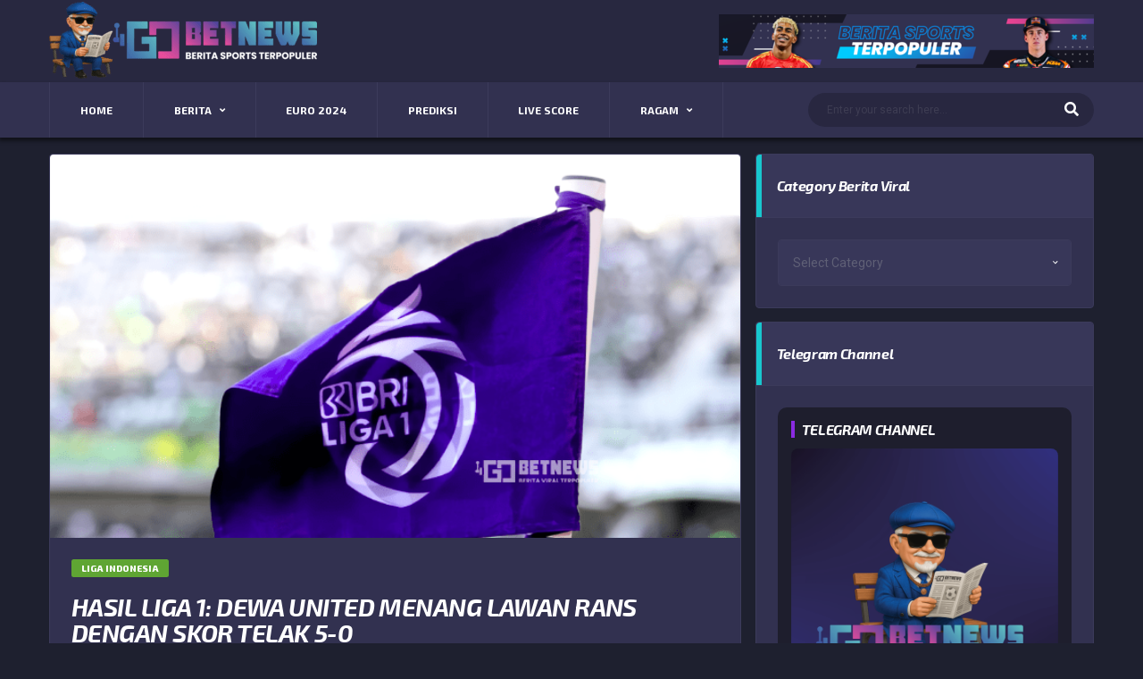

--- FILE ---
content_type: text/html; charset=UTF-8
request_url: https://gobetnews.com/hasil-liga-1-dewa-united-menang-lawan-rans-dengan-skor-telak-5-0/
body_size: 23941
content:
<!DOCTYPE html>
<html lang="en-US" xmlns:og="http://opengraphprotocol.org/schema/" xmlns:fb="http://www.facebook.com/2008/fbml">
<head>
<meta charset="UTF-8">
<meta http-equiv="X-UA-Compatible" content="IE=edge">
<link href="https://s14.gifyu.com/images/bxI1x.png" rel="shortcut icon" type="image/x-icon"/>
<meta name="viewport" content="width=device-width, initial-scale=1, shrink-to-fit=no">
<link rel="profile" href="http://gmpg.org/xfn/11">

<meta name='robots' content='index, follow, max-image-preview:large, max-snippet:-1, max-video-preview:-1' />

	<!-- This site is optimized with the Yoast SEO Premium plugin v19.3 (Yoast SEO v25.7) - https://yoast.com/wordpress/plugins/seo/ -->
	<title>Hasil Liga 1: Dewa United Menang Lawan RANS dengan Skor Telak 5-0 - GobetNews - Kabar Berita Olahraga dan Sepak Bola Terkini, Jadwal, Live Score, Prediksi</title>
	<meta name="description" content="Gobet - Pekan ke-26 Liga 1 2023/24, Dewa United menang besar lawan RANS Nusantara dengan skor telak 5-0 di Indomilk Arena Tangerang" />
	<link rel="canonical" href="https://gobetnews.com/hasil-liga-1-dewa-united-menang-lawan-rans-dengan-skor-telak-5-0/" />
	<meta property="og:locale" content="en_US" />
	<meta property="og:type" content="article" />
	<meta property="og:title" content="Hasil Liga 1: Dewa United Menang Lawan RANS dengan Skor Telak 5-0" />
	<meta property="og:description" content="Gobet - Pekan ke-26 Liga 1 2023/24, Dewa United menang besar lawan RANS Nusantara dengan skor telak 5-0 di Indomilk Arena Tangerang" />
	<meta property="og:url" content="https://gobetnews.com/hasil-liga-1-dewa-united-menang-lawan-rans-dengan-skor-telak-5-0/" />
	<meta property="og:site_name" content="GobetNews - Kabar Berita Olahraga dan Sepak Bola Terkini, Jadwal, Live Score, Prediksi" />
	<meta property="article:publisher" content="https://www.facebook.com/gobetasianews88" />
	<meta property="article:published_time" content="2024-02-27T13:53:01+00:00" />
	<meta property="article:modified_time" content="2024-02-28T01:09:34+00:00" />
	<meta property="og:image" content="https://gobetnews.com/wp-content/uploads/2024/02/briliga1-aa.png" />
	<meta property="og:image:width" content="684" />
	<meta property="og:image:height" content="398" />
	<meta property="og:image:type" content="image/png" />
	<meta name="author" content="admingobet" />
	<meta name="twitter:card" content="summary_large_image" />
	<meta name="twitter:creator" content="@gobetasia" />
	<meta name="twitter:site" content="@gobetasia" />
	<meta name="twitter:label1" content="Written by" />
	<meta name="twitter:data1" content="admingobet" />
	<meta name="twitter:label2" content="Est. reading time" />
	<meta name="twitter:data2" content="2 minutes" />
	<script type="application/ld+json" class="yoast-schema-graph">{"@context":"https://schema.org","@graph":[{"@type":"Article","@id":"https://gobetnews.com/hasil-liga-1-dewa-united-menang-lawan-rans-dengan-skor-telak-5-0/#article","isPartOf":{"@id":"https://gobetnews.com/hasil-liga-1-dewa-united-menang-lawan-rans-dengan-skor-telak-5-0/"},"author":{"name":"admingobet","@id":"https://gobetnews.com/#/schema/person/9771eb712a8250b02dc4327b384ab7ae"},"headline":"Hasil Liga 1: Dewa United Menang Lawan RANS dengan Skor Telak 5-0","datePublished":"2024-02-27T13:53:01+00:00","dateModified":"2024-02-28T01:09:34+00:00","mainEntityOfPage":{"@id":"https://gobetnews.com/hasil-liga-1-dewa-united-menang-lawan-rans-dengan-skor-telak-5-0/"},"wordCount":358,"commentCount":0,"publisher":{"@id":"https://gobetnews.com/#organization"},"image":{"@id":"https://gobetnews.com/hasil-liga-1-dewa-united-menang-lawan-rans-dengan-skor-telak-5-0/#primaryimage"},"thumbnailUrl":"https://gobetnews.com/wp-content/uploads/2024/02/briliga1-aa.png","keywords":["bri liga 1","hasil","laga","liga 1","liga indonesia","pertandingan","pssi"],"articleSection":["Liga Indonesia"],"inLanguage":"en-US","potentialAction":[{"@type":"CommentAction","name":"Comment","target":["https://gobetnews.com/hasil-liga-1-dewa-united-menang-lawan-rans-dengan-skor-telak-5-0/#respond"]}]},{"@type":"WebPage","@id":"https://gobetnews.com/hasil-liga-1-dewa-united-menang-lawan-rans-dengan-skor-telak-5-0/","url":"https://gobetnews.com/hasil-liga-1-dewa-united-menang-lawan-rans-dengan-skor-telak-5-0/","name":"Hasil Liga 1: Dewa United Menang Lawan RANS dengan Skor Telak 5-0 - GobetNews - Kabar Berita Olahraga dan Sepak Bola Terkini, Jadwal, Live Score, Prediksi","isPartOf":{"@id":"https://gobetnews.com/#website"},"primaryImageOfPage":{"@id":"https://gobetnews.com/hasil-liga-1-dewa-united-menang-lawan-rans-dengan-skor-telak-5-0/#primaryimage"},"image":{"@id":"https://gobetnews.com/hasil-liga-1-dewa-united-menang-lawan-rans-dengan-skor-telak-5-0/#primaryimage"},"thumbnailUrl":"https://gobetnews.com/wp-content/uploads/2024/02/briliga1-aa.png","datePublished":"2024-02-27T13:53:01+00:00","dateModified":"2024-02-28T01:09:34+00:00","description":"Gobet - Pekan ke-26 Liga 1 2023/24, Dewa United menang besar lawan RANS Nusantara dengan skor telak 5-0 di Indomilk Arena Tangerang","breadcrumb":{"@id":"https://gobetnews.com/hasil-liga-1-dewa-united-menang-lawan-rans-dengan-skor-telak-5-0/#breadcrumb"},"inLanguage":"en-US","potentialAction":[{"@type":"ReadAction","target":["https://gobetnews.com/hasil-liga-1-dewa-united-menang-lawan-rans-dengan-skor-telak-5-0/"]}]},{"@type":"ImageObject","inLanguage":"en-US","@id":"https://gobetnews.com/hasil-liga-1-dewa-united-menang-lawan-rans-dengan-skor-telak-5-0/#primaryimage","url":"https://gobetnews.com/wp-content/uploads/2024/02/briliga1-aa.png","contentUrl":"https://gobetnews.com/wp-content/uploads/2024/02/briliga1-aa.png","width":684,"height":398},{"@type":"BreadcrumbList","@id":"https://gobetnews.com/hasil-liga-1-dewa-united-menang-lawan-rans-dengan-skor-telak-5-0/#breadcrumb","itemListElement":[{"@type":"ListItem","position":1,"name":"Home","item":"https://gobetnews.com/"},{"@type":"ListItem","position":2,"name":"Hasil Liga 1: Dewa United Menang Lawan RANS dengan Skor Telak 5-0"}]},{"@type":"WebSite","@id":"https://gobetnews.com/#website","url":"https://gobetnews.com/","name":"GobetNews - Kabar Berita Olahraga dan Sepak Bola Terkini, Jadwal, Live Score, Prediksi","description":"Kabar Berita Olahraga Terkini Indonesia Dan Dunia Hari Ini.","publisher":{"@id":"https://gobetnews.com/#organization"},"alternateName":"GobetNews Berita Olagraga","potentialAction":[{"@type":"SearchAction","target":{"@type":"EntryPoint","urlTemplate":"https://gobetnews.com/?s={search_term_string}"},"query-input":{"@type":"PropertyValueSpecification","valueRequired":true,"valueName":"search_term_string"}}],"inLanguage":"en-US"},{"@type":"Organization","@id":"https://gobetnews.com/#organization","name":"GOBETNews","alternateName":"GobetNews Berita Olagraga","url":"https://gobetnews.com/","logo":{"@type":"ImageObject","inLanguage":"en-US","@id":"https://gobetnews.com/#/schema/logo/image/","url":"https://gobetnews.com/wp-content/uploads/2022/10/PP-Sosmed.jpg","contentUrl":"https://gobetnews.com/wp-content/uploads/2022/10/PP-Sosmed.jpg","width":800,"height":800,"caption":"GOBETNews"},"image":{"@id":"https://gobetnews.com/#/schema/logo/image/"},"sameAs":["https://www.facebook.com/gobetasianews88","https://x.com/gobetasia"]},{"@type":"Person","@id":"https://gobetnews.com/#/schema/person/9771eb712a8250b02dc4327b384ab7ae","name":"admingobet","image":{"@type":"ImageObject","inLanguage":"en-US","@id":"https://gobetnews.com/#/schema/person/image/","url":"https://secure.gravatar.com/avatar/4a340c898891222f8ad83a50aaa4e8155042c135831f4b0e382eb40d32cae669?s=96&d=mm&r=g","contentUrl":"https://secure.gravatar.com/avatar/4a340c898891222f8ad83a50aaa4e8155042c135831f4b0e382eb40d32cae669?s=96&d=mm&r=g","caption":"admingobet"},"url":"https://gobetnews.com/author/admingobet/"}]}</script>
	<!-- / Yoast SEO Premium plugin. -->


<link rel='dns-prefetch' href='//cdn.jsdelivr.net' />
<link rel='dns-prefetch' href='//news.google.com' />
<link rel='dns-prefetch' href='//www.googletagmanager.com' />
<link rel='dns-prefetch' href='//fonts.googleapis.com' />
<link rel="alternate" type="application/rss+xml" title="GobetNews - Kabar Berita Olahraga dan Sepak Bola Terkini, Jadwal, Live Score, Prediksi &raquo; Feed" href="https://gobetnews.com/feed/" />
<link rel="alternate" type="application/rss+xml" title="GobetNews - Kabar Berita Olahraga dan Sepak Bola Terkini, Jadwal, Live Score, Prediksi &raquo; Comments Feed" href="https://gobetnews.com/comments/feed/" />
<link rel="alternate" type="application/rss+xml" title="GobetNews - Kabar Berita Olahraga dan Sepak Bola Terkini, Jadwal, Live Score, Prediksi &raquo; Hasil Liga 1: Dewa United Menang Lawan RANS dengan Skor Telak 5-0 Comments Feed" href="https://gobetnews.com/hasil-liga-1-dewa-united-menang-lawan-rans-dengan-skor-telak-5-0/feed/" />
<link rel="alternate" title="oEmbed (JSON)" type="application/json+oembed" href="https://gobetnews.com/wp-json/oembed/1.0/embed?url=https%3A%2F%2Fgobetnews.com%2Fhasil-liga-1-dewa-united-menang-lawan-rans-dengan-skor-telak-5-0%2F" />
<link rel="alternate" title="oEmbed (XML)" type="text/xml+oembed" href="https://gobetnews.com/wp-json/oembed/1.0/embed?url=https%3A%2F%2Fgobetnews.com%2Fhasil-liga-1-dewa-united-menang-lawan-rans-dengan-skor-telak-5-0%2F&#038;format=xml" />
<meta name="twitter:card" content="summary_large_image" />
<meta name="twitter:title" content="Hasil Liga 1: Dewa United Menang Lawan RANS dengan Skor Telak 5-0" />
<meta name="twitter:image" content="https://gobetnews.com/wp-content/uploads/2024/02/briliga1-aa-380x270.png"/>
<meta property="og:title" content="Hasil Liga 1: Dewa United Menang Lawan RANS dengan Skor Telak 5-0"/>
<meta property="og:description" content="Kabar Berita Olahraga Terkini Indonesia Dan Dunia Hari Ini."/>
<meta property="og:type" content="article"/>
<meta property="og:url" content="https://gobetnews.com/hasil-liga-1-dewa-united-menang-lawan-rans-dengan-skor-telak-5-0/"/>
<meta property="og:site_name" content="GobetNews - Kabar Berita Olahraga dan Sepak Bola Terkini, Jadwal, Live Score, Prediksi"/>
<meta property="og:image" content="https://gobetnews.com/wp-content/uploads/2024/02/briliga1-aa-380x270.png"/>
		
	<style id='wp-img-auto-sizes-contain-inline-css'>
img:is([sizes=auto i],[sizes^="auto," i]){contain-intrinsic-size:3000px 1500px}
/*# sourceURL=wp-img-auto-sizes-contain-inline-css */
</style>
<link rel='stylesheet' id='wpra-lightbox-css' href='https://gobetnews.com/wp-content/plugins/wp-rss-aggregator/core/css/jquery-colorbox.css?ver=1.4.33' media='all' />
<link rel='stylesheet' id='dashicons-css' href='https://gobetnews.com/wp-includes/css/dashicons.min.css?ver=6.9' media='all' />
<link rel='stylesheet' id='post-views-counter-frontend-css' href='https://gobetnews.com/wp-content/plugins/post-views-counter/css/frontend.min.css?ver=1.5.5' media='all' />
<link rel='stylesheet' id='sbi_styles-css' href='https://gobetnews.com/wp-content/plugins/instagram-feed/css/sbi-styles.min.css?ver=6.9.1' media='all' />
<style id='wp-emoji-styles-inline-css'>

	img.wp-smiley, img.emoji {
		display: inline !important;
		border: none !important;
		box-shadow: none !important;
		height: 1em !important;
		width: 1em !important;
		margin: 0 0.07em !important;
		vertical-align: -0.1em !important;
		background: none !important;
		padding: 0 !important;
	}
/*# sourceURL=wp-emoji-styles-inline-css */
</style>
<style id='wp-block-library-inline-css'>
:root{--wp-block-synced-color:#7a00df;--wp-block-synced-color--rgb:122,0,223;--wp-bound-block-color:var(--wp-block-synced-color);--wp-editor-canvas-background:#ddd;--wp-admin-theme-color:#007cba;--wp-admin-theme-color--rgb:0,124,186;--wp-admin-theme-color-darker-10:#006ba1;--wp-admin-theme-color-darker-10--rgb:0,107,160.5;--wp-admin-theme-color-darker-20:#005a87;--wp-admin-theme-color-darker-20--rgb:0,90,135;--wp-admin-border-width-focus:2px}@media (min-resolution:192dpi){:root{--wp-admin-border-width-focus:1.5px}}.wp-element-button{cursor:pointer}:root .has-very-light-gray-background-color{background-color:#eee}:root .has-very-dark-gray-background-color{background-color:#313131}:root .has-very-light-gray-color{color:#eee}:root .has-very-dark-gray-color{color:#313131}:root .has-vivid-green-cyan-to-vivid-cyan-blue-gradient-background{background:linear-gradient(135deg,#00d084,#0693e3)}:root .has-purple-crush-gradient-background{background:linear-gradient(135deg,#34e2e4,#4721fb 50%,#ab1dfe)}:root .has-hazy-dawn-gradient-background{background:linear-gradient(135deg,#faaca8,#dad0ec)}:root .has-subdued-olive-gradient-background{background:linear-gradient(135deg,#fafae1,#67a671)}:root .has-atomic-cream-gradient-background{background:linear-gradient(135deg,#fdd79a,#004a59)}:root .has-nightshade-gradient-background{background:linear-gradient(135deg,#330968,#31cdcf)}:root .has-midnight-gradient-background{background:linear-gradient(135deg,#020381,#2874fc)}:root{--wp--preset--font-size--normal:16px;--wp--preset--font-size--huge:42px}.has-regular-font-size{font-size:1em}.has-larger-font-size{font-size:2.625em}.has-normal-font-size{font-size:var(--wp--preset--font-size--normal)}.has-huge-font-size{font-size:var(--wp--preset--font-size--huge)}.has-text-align-center{text-align:center}.has-text-align-left{text-align:left}.has-text-align-right{text-align:right}.has-fit-text{white-space:nowrap!important}#end-resizable-editor-section{display:none}.aligncenter{clear:both}.items-justified-left{justify-content:flex-start}.items-justified-center{justify-content:center}.items-justified-right{justify-content:flex-end}.items-justified-space-between{justify-content:space-between}.screen-reader-text{border:0;clip-path:inset(50%);height:1px;margin:-1px;overflow:hidden;padding:0;position:absolute;width:1px;word-wrap:normal!important}.screen-reader-text:focus{background-color:#ddd;clip-path:none;color:#444;display:block;font-size:1em;height:auto;left:5px;line-height:normal;padding:15px 23px 14px;text-decoration:none;top:5px;width:auto;z-index:100000}html :where(.has-border-color){border-style:solid}html :where([style*=border-top-color]){border-top-style:solid}html :where([style*=border-right-color]){border-right-style:solid}html :where([style*=border-bottom-color]){border-bottom-style:solid}html :where([style*=border-left-color]){border-left-style:solid}html :where([style*=border-width]){border-style:solid}html :where([style*=border-top-width]){border-top-style:solid}html :where([style*=border-right-width]){border-right-style:solid}html :where([style*=border-bottom-width]){border-bottom-style:solid}html :where([style*=border-left-width]){border-left-style:solid}html :where(img[class*=wp-image-]){height:auto;max-width:100%}:where(figure){margin:0 0 1em}html :where(.is-position-sticky){--wp-admin--admin-bar--position-offset:var(--wp-admin--admin-bar--height,0px)}@media screen and (max-width:600px){html :where(.is-position-sticky){--wp-admin--admin-bar--position-offset:0px}}

/*# sourceURL=wp-block-library-inline-css */
</style><link rel='stylesheet' id='wc-blocks-style-css' href='https://gobetnews.com/wp-content/plugins/woocommerce/assets/client/blocks/wc-blocks.css?ver=wc-10.1.0' media='all' />
<style id='global-styles-inline-css'>
:root{--wp--preset--aspect-ratio--square: 1;--wp--preset--aspect-ratio--4-3: 4/3;--wp--preset--aspect-ratio--3-4: 3/4;--wp--preset--aspect-ratio--3-2: 3/2;--wp--preset--aspect-ratio--2-3: 2/3;--wp--preset--aspect-ratio--16-9: 16/9;--wp--preset--aspect-ratio--9-16: 9/16;--wp--preset--color--black: #000000;--wp--preset--color--cyan-bluish-gray: #abb8c3;--wp--preset--color--white: #ffffff;--wp--preset--color--pale-pink: #f78da7;--wp--preset--color--vivid-red: #cf2e2e;--wp--preset--color--luminous-vivid-orange: #ff6900;--wp--preset--color--luminous-vivid-amber: #fcb900;--wp--preset--color--light-green-cyan: #7bdcb5;--wp--preset--color--vivid-green-cyan: #00d084;--wp--preset--color--pale-cyan-blue: #8ed1fc;--wp--preset--color--vivid-cyan-blue: #0693e3;--wp--preset--color--vivid-purple: #9b51e0;--wp--preset--gradient--vivid-cyan-blue-to-vivid-purple: linear-gradient(135deg,rgb(6,147,227) 0%,rgb(155,81,224) 100%);--wp--preset--gradient--light-green-cyan-to-vivid-green-cyan: linear-gradient(135deg,rgb(122,220,180) 0%,rgb(0,208,130) 100%);--wp--preset--gradient--luminous-vivid-amber-to-luminous-vivid-orange: linear-gradient(135deg,rgb(252,185,0) 0%,rgb(255,105,0) 100%);--wp--preset--gradient--luminous-vivid-orange-to-vivid-red: linear-gradient(135deg,rgb(255,105,0) 0%,rgb(207,46,46) 100%);--wp--preset--gradient--very-light-gray-to-cyan-bluish-gray: linear-gradient(135deg,rgb(238,238,238) 0%,rgb(169,184,195) 100%);--wp--preset--gradient--cool-to-warm-spectrum: linear-gradient(135deg,rgb(74,234,220) 0%,rgb(151,120,209) 20%,rgb(207,42,186) 40%,rgb(238,44,130) 60%,rgb(251,105,98) 80%,rgb(254,248,76) 100%);--wp--preset--gradient--blush-light-purple: linear-gradient(135deg,rgb(255,206,236) 0%,rgb(152,150,240) 100%);--wp--preset--gradient--blush-bordeaux: linear-gradient(135deg,rgb(254,205,165) 0%,rgb(254,45,45) 50%,rgb(107,0,62) 100%);--wp--preset--gradient--luminous-dusk: linear-gradient(135deg,rgb(255,203,112) 0%,rgb(199,81,192) 50%,rgb(65,88,208) 100%);--wp--preset--gradient--pale-ocean: linear-gradient(135deg,rgb(255,245,203) 0%,rgb(182,227,212) 50%,rgb(51,167,181) 100%);--wp--preset--gradient--electric-grass: linear-gradient(135deg,rgb(202,248,128) 0%,rgb(113,206,126) 100%);--wp--preset--gradient--midnight: linear-gradient(135deg,rgb(2,3,129) 0%,rgb(40,116,252) 100%);--wp--preset--font-size--small: 13px;--wp--preset--font-size--medium: 20px;--wp--preset--font-size--large: 36px;--wp--preset--font-size--x-large: 42px;--wp--preset--spacing--20: 0.44rem;--wp--preset--spacing--30: 0.67rem;--wp--preset--spacing--40: 1rem;--wp--preset--spacing--50: 1.5rem;--wp--preset--spacing--60: 2.25rem;--wp--preset--spacing--70: 3.38rem;--wp--preset--spacing--80: 5.06rem;--wp--preset--shadow--natural: 6px 6px 9px rgba(0, 0, 0, 0.2);--wp--preset--shadow--deep: 12px 12px 50px rgba(0, 0, 0, 0.4);--wp--preset--shadow--sharp: 6px 6px 0px rgba(0, 0, 0, 0.2);--wp--preset--shadow--outlined: 6px 6px 0px -3px rgb(255, 255, 255), 6px 6px rgb(0, 0, 0);--wp--preset--shadow--crisp: 6px 6px 0px rgb(0, 0, 0);}:where(.is-layout-flex){gap: 0.5em;}:where(.is-layout-grid){gap: 0.5em;}body .is-layout-flex{display: flex;}.is-layout-flex{flex-wrap: wrap;align-items: center;}.is-layout-flex > :is(*, div){margin: 0;}body .is-layout-grid{display: grid;}.is-layout-grid > :is(*, div){margin: 0;}:where(.wp-block-columns.is-layout-flex){gap: 2em;}:where(.wp-block-columns.is-layout-grid){gap: 2em;}:where(.wp-block-post-template.is-layout-flex){gap: 1.25em;}:where(.wp-block-post-template.is-layout-grid){gap: 1.25em;}.has-black-color{color: var(--wp--preset--color--black) !important;}.has-cyan-bluish-gray-color{color: var(--wp--preset--color--cyan-bluish-gray) !important;}.has-white-color{color: var(--wp--preset--color--white) !important;}.has-pale-pink-color{color: var(--wp--preset--color--pale-pink) !important;}.has-vivid-red-color{color: var(--wp--preset--color--vivid-red) !important;}.has-luminous-vivid-orange-color{color: var(--wp--preset--color--luminous-vivid-orange) !important;}.has-luminous-vivid-amber-color{color: var(--wp--preset--color--luminous-vivid-amber) !important;}.has-light-green-cyan-color{color: var(--wp--preset--color--light-green-cyan) !important;}.has-vivid-green-cyan-color{color: var(--wp--preset--color--vivid-green-cyan) !important;}.has-pale-cyan-blue-color{color: var(--wp--preset--color--pale-cyan-blue) !important;}.has-vivid-cyan-blue-color{color: var(--wp--preset--color--vivid-cyan-blue) !important;}.has-vivid-purple-color{color: var(--wp--preset--color--vivid-purple) !important;}.has-black-background-color{background-color: var(--wp--preset--color--black) !important;}.has-cyan-bluish-gray-background-color{background-color: var(--wp--preset--color--cyan-bluish-gray) !important;}.has-white-background-color{background-color: var(--wp--preset--color--white) !important;}.has-pale-pink-background-color{background-color: var(--wp--preset--color--pale-pink) !important;}.has-vivid-red-background-color{background-color: var(--wp--preset--color--vivid-red) !important;}.has-luminous-vivid-orange-background-color{background-color: var(--wp--preset--color--luminous-vivid-orange) !important;}.has-luminous-vivid-amber-background-color{background-color: var(--wp--preset--color--luminous-vivid-amber) !important;}.has-light-green-cyan-background-color{background-color: var(--wp--preset--color--light-green-cyan) !important;}.has-vivid-green-cyan-background-color{background-color: var(--wp--preset--color--vivid-green-cyan) !important;}.has-pale-cyan-blue-background-color{background-color: var(--wp--preset--color--pale-cyan-blue) !important;}.has-vivid-cyan-blue-background-color{background-color: var(--wp--preset--color--vivid-cyan-blue) !important;}.has-vivid-purple-background-color{background-color: var(--wp--preset--color--vivid-purple) !important;}.has-black-border-color{border-color: var(--wp--preset--color--black) !important;}.has-cyan-bluish-gray-border-color{border-color: var(--wp--preset--color--cyan-bluish-gray) !important;}.has-white-border-color{border-color: var(--wp--preset--color--white) !important;}.has-pale-pink-border-color{border-color: var(--wp--preset--color--pale-pink) !important;}.has-vivid-red-border-color{border-color: var(--wp--preset--color--vivid-red) !important;}.has-luminous-vivid-orange-border-color{border-color: var(--wp--preset--color--luminous-vivid-orange) !important;}.has-luminous-vivid-amber-border-color{border-color: var(--wp--preset--color--luminous-vivid-amber) !important;}.has-light-green-cyan-border-color{border-color: var(--wp--preset--color--light-green-cyan) !important;}.has-vivid-green-cyan-border-color{border-color: var(--wp--preset--color--vivid-green-cyan) !important;}.has-pale-cyan-blue-border-color{border-color: var(--wp--preset--color--pale-cyan-blue) !important;}.has-vivid-cyan-blue-border-color{border-color: var(--wp--preset--color--vivid-cyan-blue) !important;}.has-vivid-purple-border-color{border-color: var(--wp--preset--color--vivid-purple) !important;}.has-vivid-cyan-blue-to-vivid-purple-gradient-background{background: var(--wp--preset--gradient--vivid-cyan-blue-to-vivid-purple) !important;}.has-light-green-cyan-to-vivid-green-cyan-gradient-background{background: var(--wp--preset--gradient--light-green-cyan-to-vivid-green-cyan) !important;}.has-luminous-vivid-amber-to-luminous-vivid-orange-gradient-background{background: var(--wp--preset--gradient--luminous-vivid-amber-to-luminous-vivid-orange) !important;}.has-luminous-vivid-orange-to-vivid-red-gradient-background{background: var(--wp--preset--gradient--luminous-vivid-orange-to-vivid-red) !important;}.has-very-light-gray-to-cyan-bluish-gray-gradient-background{background: var(--wp--preset--gradient--very-light-gray-to-cyan-bluish-gray) !important;}.has-cool-to-warm-spectrum-gradient-background{background: var(--wp--preset--gradient--cool-to-warm-spectrum) !important;}.has-blush-light-purple-gradient-background{background: var(--wp--preset--gradient--blush-light-purple) !important;}.has-blush-bordeaux-gradient-background{background: var(--wp--preset--gradient--blush-bordeaux) !important;}.has-luminous-dusk-gradient-background{background: var(--wp--preset--gradient--luminous-dusk) !important;}.has-pale-ocean-gradient-background{background: var(--wp--preset--gradient--pale-ocean) !important;}.has-electric-grass-gradient-background{background: var(--wp--preset--gradient--electric-grass) !important;}.has-midnight-gradient-background{background: var(--wp--preset--gradient--midnight) !important;}.has-small-font-size{font-size: var(--wp--preset--font-size--small) !important;}.has-medium-font-size{font-size: var(--wp--preset--font-size--medium) !important;}.has-large-font-size{font-size: var(--wp--preset--font-size--large) !important;}.has-x-large-font-size{font-size: var(--wp--preset--font-size--x-large) !important;}
/*# sourceURL=global-styles-inline-css */
</style>

<style id='classic-theme-styles-inline-css'>
/*! This file is auto-generated */
.wp-block-button__link{color:#fff;background-color:#32373c;border-radius:9999px;box-shadow:none;text-decoration:none;padding:calc(.667em + 2px) calc(1.333em + 2px);font-size:1.125em}.wp-block-file__button{background:#32373c;color:#fff;text-decoration:none}
/*# sourceURL=/wp-includes/css/classic-themes.min.css */
</style>
<link rel='stylesheet' id='sportspress-icons-css' href='//gobetnews.com/wp-content/plugins/sportspress/assets/css/icons.css?ver=2.7.26' media='all' />
<link rel='stylesheet' id='alc-lol-front-css' href='https://gobetnews.com/wp-content/plugins/alc-lol/assets/css/alc-lol.css?ver=1.0.0' media='all' />
<link rel='stylesheet' id='contact-form-7-css' href='https://gobetnews.com/wp-content/plugins/contact-form-7/includes/css/styles.css?ver=6.1.1' media='all' />
<link rel='stylesheet' id='sportspress-general-css' href='//gobetnews.com/wp-content/plugins/sportspress/assets/css/sportspress.css?ver=2.7.26' media='all' />
<link rel='stylesheet' id='tp-twitch-css' href='https://gobetnews.com/wp-content/plugins/tomparisde-twitchtv-widget/assets/dist/css/main.css?ver=3.2.5' media='all' />
<style id='woocommerce-inline-inline-css'>
.woocommerce form .form-row .required { visibility: visible; }
/*# sourceURL=woocommerce-inline-inline-css */
</style>
<link rel='stylesheet' id='wpstream-style-css' href='https://gobetnews.com/wp-content/plugins/wpstream/public//css/wpstream_style.css?ver=4.6.7.9' media='all' />
<link rel='stylesheet' id='video-js.min-css' href='https://gobetnews.com/wp-content/plugins/wpstream/public//css/video-js.css?ver=4.6.7.9' media='all' />
<link rel='stylesheet' id='videojs-wpstream-player-css' href='https://gobetnews.com/wp-content/plugins/wpstream/public//css/videojs-wpstream.css?ver=4.6.7.9.1755692034' media='all' />
<link rel='stylesheet' id='wpstream-integrations-css' href='https://gobetnews.com/wp-content/plugins/wpstream/integrations/css/integrations.css?ver=4.6.7.9' media='all' />
<link rel='stylesheet' id='wpstream_front_style-css' href='https://gobetnews.com/wp-content/plugins/wpstream/admin/css/wpstream-admin.css?ver=4.6.7.9' media='all' />
<link rel='stylesheet' id='brands-styles-css' href='https://gobetnews.com/wp-content/plugins/woocommerce/assets/css/brands.css?ver=10.1.0' media='all' />
<link rel='stylesheet' id='bootstrap-css' href='https://gobetnews.com/wp-content/themes/alchemists/assets/vendor/bootstrap/css/bootstrap.min.css?ver=4.5.3' media='all' />
<link rel='stylesheet' id='fontawesome-css' href='https://gobetnews.com/wp-content/themes/alchemists/assets/fonts/font-awesome/css/all.min.css?ver=5.15.1' media='all' />
<link rel='stylesheet' id='fontawesome-v4-shims-css' href='https://gobetnews.com/wp-content/themes/alchemists/assets/fonts/font-awesome/css/v4-shims.min.css?ver=5.15.1' media='all' />
<link rel='stylesheet' id='simpleicons-css' href='https://gobetnews.com/wp-content/themes/alchemists/assets/fonts/simple-line-icons/css/simple-line-icons.css?ver=2.4.0' media='all' />
<link rel='stylesheet' id='magnificpopup-css' href='https://gobetnews.com/wp-content/themes/alchemists/assets/vendor/magnific-popup/dist/magnific-popup.css?ver=1.1.0' media='all' />
<link rel='stylesheet' id='slick-css' href='https://gobetnews.com/wp-content/themes/alchemists/assets/vendor/slick/slick.css?ver=1.9.0' media='all' />
<link rel='stylesheet' id='alchemists-style-css' href='https://gobetnews.com/wp-content/themes/alchemists/assets/css/style-football.css?ver=4.4.15' media='all' />
<link rel='stylesheet' id='alchemists-info-css' href='https://gobetnews.com/wp-content/themes/alchemists/style.css?ver=4.4.15' media='all' />
<link rel='stylesheet' id='woocommerce-css' href='https://gobetnews.com/wp-content/themes/alchemists/assets/css/woocommerce-football.css?ver=4.4.15' media='all' />
<link rel='stylesheet' id='alchemists-sportspress-css' href='https://gobetnews.com/wp-content/themes/alchemists/assets/css/sportspress-football.css?ver=4.4.15' media='all' />
<link rel='stylesheet' id='alchemists-fonts-css' href='https://fonts.googleapis.com/css?family=Roboto:400,400i%7CExo+2:400,700,700i,800&#038;subset=latin,latin-ext&#038;display=swap' media='all' />
<link rel='stylesheet' id='df-compiled-css' href='https://gobetnews.com/wp-content/uploads/wp-scss-cache/df-compiled.css?ver=1718631420' media='all' />
<link rel='stylesheet' id='df-compiled-woocommerce-css' href='https://gobetnews.com/wp-content/uploads/wp-scss-cache/df-compiled-woocommerce.css?ver=1718631420' media='all' />
<link rel='stylesheet' id='df-compiled-sportspress-css' href='https://gobetnews.com/wp-content/uploads/wp-scss-cache/df-compiled-sportspress.css?ver=1718631420' media='all' />
<link rel='stylesheet' id='wp-paginate-css' href='https://gobetnews.com/wp-content/plugins/wp-paginate/css/wp-paginate.css?ver=2.2.4' media='screen' />
<style type="text/css"></style><script src="https://gobetnews.com/wp-includes/js/jquery/jquery.min.js?ver=3.7.1" id="jquery-core-js"></script>
<script src="https://gobetnews.com/wp-includes/js/jquery/jquery-migrate.min.js?ver=3.4.1" id="jquery-migrate-js"></script>
<script id="simple-likes-public-js-js-extra">
var simpleLikes = {"ajaxurl":"https://gobetnews.com/wp-admin/admin-ajax.php","like":"Like","unlike":"Unlike"};
//# sourceURL=simple-likes-public-js-js-extra
</script>
<script src="https://gobetnews.com/wp-content/plugins/alc-advanced-posts/post-like-system/js/simple-likes-public-min.js?ver=0.5" id="simple-likes-public-js-js"></script>
<script src="https://gobetnews.com/wp-content/plugins/woocommerce/assets/js/jquery-blockui/jquery.blockUI.min.js?ver=2.7.0-wc.10.1.0" id="jquery-blockui-js" data-wp-strategy="defer"></script>
<script id="wc-add-to-cart-js-extra">
var wc_add_to_cart_params = {"ajax_url":"/wp-admin/admin-ajax.php","wc_ajax_url":"/?wc-ajax=%%endpoint%%","i18n_view_cart":"View cart","cart_url":"https://gobetnews.com","is_cart":"","cart_redirect_after_add":"no"};
//# sourceURL=wc-add-to-cart-js-extra
</script>
<script src="https://gobetnews.com/wp-content/plugins/woocommerce/assets/js/frontend/add-to-cart.min.js?ver=10.1.0" id="wc-add-to-cart-js" data-wp-strategy="defer"></script>
<script src="https://gobetnews.com/wp-content/plugins/woocommerce/assets/js/js-cookie/js.cookie.min.js?ver=2.1.4-wc.10.1.0" id="js-cookie-js" data-wp-strategy="defer"></script>
<script src="https://vjs.zencdn.net/8.20.0/video.min.js?ver=1" id="video.min-js"></script>
<script src="https://gobetnews.com/wp-content/plugins/js_composer/assets/js/vendors/woocommerce-add-to-cart.js?ver=6.8.0" id="vc_woocommerce-add-to-cart-js-js"></script>

<!-- Google tag (gtag.js) snippet added by Site Kit -->
<!-- Google Analytics snippet added by Site Kit -->
<script src="https://www.googletagmanager.com/gtag/js?id=GT-PJ72ZWTB" id="google_gtagjs-js" async></script>
<script id="google_gtagjs-js-after">
window.dataLayer = window.dataLayer || [];function gtag(){dataLayer.push(arguments);}
gtag("set","linker",{"domains":["gobetnews.com"]});
gtag("js", new Date());
gtag("set", "developer_id.dZTNiMT", true);
gtag("config", "GT-PJ72ZWTB");
 window._googlesitekit = window._googlesitekit || {}; window._googlesitekit.throttledEvents = []; window._googlesitekit.gtagEvent = (name, data) => { var key = JSON.stringify( { name, data } ); if ( !! window._googlesitekit.throttledEvents[ key ] ) { return; } window._googlesitekit.throttledEvents[ key ] = true; setTimeout( () => { delete window._googlesitekit.throttledEvents[ key ]; }, 5 ); gtag( "event", name, { ...data, event_source: "site-kit" } ); }; 
//# sourceURL=google_gtagjs-js-after
</script>
<link rel="https://api.w.org/" href="https://gobetnews.com/wp-json/" /><link rel="alternate" title="JSON" type="application/json" href="https://gobetnews.com/wp-json/wp/v2/posts/6601" /><link rel="EditURI" type="application/rsd+xml" title="RSD" href="https://gobetnews.com/xmlrpc.php?rsd" />
<meta name="generator" content="WordPress 6.9" />
<meta name="generator" content="SportsPress 2.7.26" />
<meta name="generator" content="WooCommerce 10.1.0" />
<link rel='shortlink' href='https://gobetnews.com/?p=6601' />
<meta name="generator" content="Redux 4.5.7" /><meta name="generator" content="Site Kit by Google 1.170.0" /><style id="mystickymenu" type="text/css">#mysticky-nav { width:100%; position: static; height: auto !important; }#mysticky-nav.wrapfixed { position:fixed; left: 0px; margin-top:0px;  z-index: 99990; -webkit-transition: 0.3s; -moz-transition: 0.3s; -o-transition: 0.3s; transition: 0.3s; -ms-filter:"progid:DXImageTransform.Microsoft.Alpha(Opacity=100)"; filter: alpha(opacity=100); opacity:1; background-color: #323150;}#mysticky-nav.wrapfixed .myfixed{ background-color: #323150; position: relative;top: auto;left: auto;right: auto;}#mysticky-nav .myfixed { margin:0 auto; float:none; border:0px; background:none; max-width:100%; }</style>			<style type="text/css">
																															</style>
					<script>
			document.documentElement.className = document.documentElement.className.replace('no-js', 'js');
		</script>
				<style>
			.no-js img.lazyload {
				display: none;
			}

			figure.wp-block-image img.lazyloading {
				min-width: 150px;
			}

			.lazyload,
			.lazyloading {
				--smush-placeholder-width: 100px;
				--smush-placeholder-aspect-ratio: 1/1;
				width: var(--smush-placeholder-width) !important;
				aspect-ratio: var(--smush-placeholder-aspect-ratio) !important;
			}

						.lazyload, .lazyloading {
				opacity: 0;
			}

			.lazyloaded {
				opacity: 1;
				transition: opacity 400ms;
				transition-delay: 0ms;
			}

					</style>
		<!-- Custom CSS--><style type="text/css">
@media (min-width: 992px) {.header .header-logo { -webkit-transform: translate(0, 22px); transform: translate(0, 22px);}}@media (max-width: 991px) {.header-mobile__logo {margin-left: 0; margin-top: 5px;}}.page-heading { padding-top:0; padding-bottom:0}@media (min-width: 768px) {.page-heading { padding-top:0; padding-bottom:0}}@media (min-width: 992px) {.page-heading { padding-top:8px; padding-bottom:8px}}@media (max-width: 991px) {.site-wrapper { padding-top: 100px; }.header-mobile { position: fixed; }}.header__primary {
    box-shadow: 0px 3px 4px 1px rgba(0,0,0,0.45);
    -webkit-box-shadow: 0px 3px 4px 1px rgba(0,0,0,0.45);
    -moz-box-shadow: 0px 3px 4px 1px rgba(0,0,0,0.45);
}

.header-logo {
    padding-bottom: 19px;
    padding-top: 26px;
}

.hero-slider-wrapper {
    display: none;
}			

.site-content {
    padding-top: 18px;
}

.home .site-content {
    padding-top: 0;
}

.archive .site-main .posts__excerpt, .archive .site-main .card__footer {
    display: none;
}

.archive .site-main .posts__thumb img {
    height: 280px;
    object-fit: cover;
}

.archive .site-main .posts__title {
    font-size: 20px;
}

.posts-slider .posts__thumb .effect-duotone__layer-inner {
    background-color: transparent;
}

.posts-slider .posts__thumb .effect-duotone__layer::before {
    background-color: #00000055;
    mix-blend-mode: normal;
}

.posts__cta {
    visibility: hidden;
}

.posts__title {
    letter-spacing: unset;
}

.posts__item--card .posts__title, .posts__item--desc-left .posts__title, .main-news-banner.main-news-banner--bg .posts__title {
    line-height: 1.2em;
}

.posts--tile-alt .posts__date {
    font-weight: normal;
}

.posts__item--card .posts__date {
    font-style: normal;
}

.posts__item--card .posts__footer {
    display: none;
}

.posts--tile-alt .posts__item-link-overlay {
    background-color: #000000;
    opacity: .2;
}

.footer-info__inner {
    justify-content: space-between;
}

.footer-info .footer-logo--has-txt .footer-logo__img {
    margin-right: 24px;
}

.footer-widgets {
    display: none;
}

@media only screen and (max-width: 991px) {
    .header-mobile__logo-img {
        width: 180px;
    }
    .header-mobile__logo {
        margin-top: 0;
        text-align: left;
    }
    .burger-menu-icon {
        width: 32px;
    }
}

@media (min-width: 992px) {
    .posts__item--card .posts__title {
        font-size: 16px;
        line-height: 1.2em;
    }
}

@media (min-width: 1200px) {
    .posts--tile-alt .posts__title {
        font-size: 24px;
    }
}

@media (min-width: 768px) {
    .info-block--horizontal .info-block__item {
        width: auto;
    }
    .slick__slide .col-lg-8 img {
        height: 408px;
        object-fit: cover;
    }
    .posts--slider-featured img {
        height: 420px;
        object-fit: cover;
    }
}

@media only screen and (max-width: 992px) {
    .header__primary {
    box-shadow: none;
    }
    .main-nav .header-mobile__logo {
        padding: 32px 0 32px 30px;
    }
    .main-nav .main-nav__back {
        top: 24px;
    }
    .header-banner {
        display: none;
    }
    .posts__item--desc-center .posts__inner {
        text-align: left;
    }
    .footer-logo a {
        display: flex;
        flex-direction: column;
        justify-content: center;
        align-items: center;
        gap: 24px;
        text-align: center;
    }
    .footer-logo__heading {
        letter-spacing: 0;
        line-height: 1.75;
    }
    
    .footer-logo--has-txt {
        padding: 30px 0;
    }
    .info-block__item--social {
        text-align: center;
    }
    .footer-info .info-block--horizontal {
        justify-content: center;
    }
    
    .footer-info .footer-logo--has-txt .footer-logo__img {
        margin-right: 0;
    }
    .footer-logo--has-txt .footer-logo__txt {
        margin-bottom: 8px;
    }
}

@media only screen and (min-width: 600px) {
    .list-article-news .posts__title {
        font-size: 18px;
    }
}

@media only screen and (max-width: 600px) {
    .slick__slide .col-lg-8 img, .posts--slider-featured img {
        height: 200px;
        object-fit: cover;
    }
}
</style>
<link rel="canonical" href="https://gobetnews.com/hasil-liga-1-dewa-united-menang-lawan-rans-dengan-skor-telak-5-0/" /><link rel="pingback" href="https://gobetnews.com/xmlrpc.php">	<noscript><style>.woocommerce-product-gallery{ opacity: 1 !important; }</style></noscript>
	
<style type="text/css" id="breadcrumb-trail-css">.breadcrumbs .trail-browse,.breadcrumbs .trail-items,.breadcrumbs .trail-items li {display: inline-block;margin:0;padding: 0;border:none;background:transparent;text-indent: 0;}.breadcrumbs .trail-browse {font-size: inherit;font-style:inherit;font-weight: inherit;color: inherit;}.breadcrumbs .trail-items {list-style: none;}.trail-items li::after {content: "\002F";padding: 0 0.5em;}.trail-items li:last-of-type::after {display: none;}</style>
<meta name="generator" content="Powered by WPBakery Page Builder - drag and drop page builder for WordPress."/>
<link rel="icon" href="https://gobetnews.com/wp-content/smush-webp/2025/06/cropped-LogoGobetnews_2025_fav_icon-32x32.jpg.webp" sizes="32x32" />
<link rel="icon" href="https://gobetnews.com/wp-content/uploads/2025/06/cropped-LogoGobetnews_2025_fav_icon-192x192.jpg" sizes="192x192" />
<link rel="apple-touch-icon" href="https://gobetnews.com/wp-content/uploads/2025/06/cropped-LogoGobetnews_2025_fav_icon-180x180.jpg" />
<meta name="msapplication-TileImage" content="https://gobetnews.com/wp-content/uploads/2025/06/cropped-LogoGobetnews_2025_fav_icon-270x270.jpg" />
		<style id="wp-custom-css">
			.header--layout-4{
	top:0;
}

.posts__cat-label--category-1::before {
	background-color:#18c7ce;
}

.info-block--header .info-block__item .df-icon{
	stroke:#18c7ce ;
}
.card__header::before {
		background-color:#18c7ce;
}
.posts__title a:hover {
			color:#18c7ce;
}
.social-links__link a:hover {
	color:#18c7ce;
}
.main-nav__list>li>a:hover {
	color:#18c7ce;
}
.footer-copyright a:hover {
		color:#18c7ce;
}
.comment__body a:hover{
			color:#18c7ce;
}
.comment__body a{
	color:#7f8287;
}
.logged-in-as a{
				color:#18c7ce;
}
.info-block--header .info-block__item .df-icon-custom i {
					color:#18c7ce;
	font-size: 24px;
}

.info-block__heading{
	font-size:12px;
}
.header--layout-4 .info-block--header .info-block__item {
	padding-top:20px
}
		</style>
		<style id="alchemists_data-dynamic-css" title="dynamic-css" class="redux-options-output">.hero-unit{background-color:#27313b;background-repeat:no-repeat;background-attachment:inherit;background-position:center top;background-image:url('http://localhost/alchemists/wp-content/themes/alchemists/assets/images/header_bg.jpg');background-size:cover;}.posts__title{text-transform:capitalize;font-weight:700;font-style:normal;}.card__header > h4{text-transform:capitalize;line-height:16px;font-size:16px;}</style><noscript><style> .wpb_animate_when_almost_visible { opacity: 1; }</style></noscript><script async src="https://www.googletagmanager.com/gtag/js?id=G-EB0X68G9Q8"></script>
<script>
  window.dataLayer = window.dataLayer || [];
  function gtag(){dataLayer.push(arguments);}
  gtag('js', new Date());

  gtag('config', 'G-EB0X68G9Q8');
</script>
<link rel='stylesheet' id='redux-custom-fonts-css' href='//gobetnews.com/wp-content/uploads/redux/custom-fonts/fonts.css?ver=1718609617' media='all' />
<link rel='stylesheet' id='mediaelement-css' href='https://gobetnews.com/wp-includes/js/mediaelement/mediaelementplayer-legacy.min.css?ver=4.2.17' media='all' />
<link rel='stylesheet' id='wp-mediaelement-css' href='https://gobetnews.com/wp-includes/js/mediaelement/wp-mediaelement.min.css?ver=6.9' media='all' />
</head>

<body class="wp-singular post-template-default single single-post postid-6601 single-format-standard wp-theme-alchemists theme-alchemists woocommerce-no-js template-football group-blog alc-is-activated wpb-js-composer js-comp-ver-6.8.0 vc_responsive">

	
	
	<div class="site-wrapper clearfix">
		<div class="site-overlay"></div>

		
<div class="header-mobile clearfix" id="header-mobile">
	<div class="header-mobile__logo">
		<a href="https://gobetnews.com/" rel="home">
							<img data-src="https://gobetnews.com/wp-content/uploads/2025/06/logo-gobetnews-1.png"  data-srcset="https://gobetnews.com/wp-content/uploads/2025/06/logo-gobetnews-1.png 2x"  class="header-mobile__logo-img lazyload" alt="GobetNews &#8211; Kabar Berita Olahraga dan Sepak Bola Terkini, Jadwal, Live Score, Prediksi" src="[data-uri]" style="--smush-placeholder-width: 300px; --smush-placeholder-aspect-ratio: 300/86;">
					</a>
	</div>
	<div class="header-mobile__inner">
		<a id="header-mobile__toggle" class="burger-menu-icon" href="#"><span class="burger-menu-icon__line"></span></a>

		<div class="header-mobile__secondary">
							<span class="header-mobile__search-icon" id="header-mobile__search-icon"></span>
			
					</div>
	</div>
</div>

			<!-- Header Desktop -->
			<header class="header header--layout-2">

				

	<div class="header__secondary">
		<div class="container">
			<div class="header__secondary-inner">

				
<ul class="info-block info-block--header">

	
	
	
</ul>

									<!-- Header Banner -->
					<div class="header-banner">
						<a href="https://gobetnews.com" target="_blank"><img data-src="https://gobetnews.com/wp-content/uploads/2025/06/gobetnews_top_banner_2025-1.webp" alt="gobetnews_top_banner_2025" src="[data-uri]" class="lazyload" style="--smush-placeholder-width: 420px; --smush-placeholder-aspect-ratio: 420/60;"></a>					</div>
					<!-- Header Banner / End -->
							</div>
		</div>
	</div>

<div class="header__primary">
	<div class="container">
		<div class="header__primary-inner">

			
<!-- Header Logo -->
<div class="header-logo">
	<a href="https://gobetnews.com/" rel="home">
					<img data-src="https://gobetnews.com/wp-content/uploads/2025/06/logo-gobetnews-1.png"  data-srcset="https://gobetnews.com/wp-content/uploads/2025/06/logo-gobetnews-1.png 2x"  class="header-logo__img lazyload" alt="GobetNews &#8211; Kabar Berita Olahraga dan Sepak Bola Terkini, Jadwal, Live Score, Prediksi" src="[data-uri]" style="--smush-placeholder-width: 300px; --smush-placeholder-aspect-ratio: 300/86;">
			</a>
</div>
<!-- Header Logo / End -->

			<!-- Main Navigation -->
			<nav class="main-nav">
				<ul id="menu-nav-menu" class="main-nav__list"><li id="menu-item-1755" class="menu-item menu-item-type-post_type menu-item-object-page menu-item-home no-mega-menu"><a class="menu-item-link"  href="https://gobetnews.com/">Home</a></li>
<li id="menu-item-1814" class="menu-item menu-item-type-post_type menu-item-object-page menu-item-has-children has-mega-menu"><a class="menu-item-link"  href="https://gobetnews.com/berita/">Berita</a>
<ul class="main-nav__sub-0 megamenu-item megamenu-col-5">
	<li id="menu-item-1926" class="menu-item menu-item-type-post_type menu-item-object-page menu-item-has-children megamenu-item col megamenu-col-5"><div class="main-nav__title">Sepak Bola</div>
	<ul class="main-nav__sub-1 megamenu-item megamenu-col-5">
		<li id="menu-item-3116" class="menu-item menu-item-type-taxonomy menu-item-object-category"><a class="menu-item-link"  href="https://gobetnews.com/piala-asia-u20-2023/">Piala asia 2027</a></li>
		<li id="menu-item-1798" class="menu-item menu-item-type-taxonomy menu-item-object-category"><a class="menu-item-link"  href="https://gobetnews.com/piala-dunia-u20-2023/">Piala Dunia 2026</a></li>
		<li id="menu-item-1799" class="menu-item menu-item-type-taxonomy menu-item-object-category"><a class="menu-item-link"  href="https://gobetnews.com/timnas/">Timnas</a></li>
		<li id="menu-item-1792" class="menu-item menu-item-type-taxonomy menu-item-object-category current-post-ancestor current-menu-parent current-post-parent"><a class="menu-item-link"  href="https://gobetnews.com/liga-indonesia/">Liga Indonesia</a></li>
		<li id="menu-item-1793" class="menu-item menu-item-type-taxonomy menu-item-object-category"><a class="menu-item-link"  href="https://gobetnews.com/liga-inggris/">Liga Inggris</a></li>
		<li id="menu-item-1797" class="menu-item menu-item-type-taxonomy menu-item-object-category"><a class="menu-item-link"  href="https://gobetnews.com/liga-spanyol/">Liga Spanyol</a></li>
		<li id="menu-item-1796" class="menu-item menu-item-type-taxonomy menu-item-object-category"><a class="menu-item-link"  href="https://gobetnews.com/liga-perancis/">Liga Perancis</a></li>
		<li id="menu-item-1794" class="menu-item menu-item-type-taxonomy menu-item-object-category"><a class="menu-item-link"  href="https://gobetnews.com/liga-italia/">Liga Italia</a></li>
		<li id="menu-item-1795" class="menu-item menu-item-type-taxonomy menu-item-object-category"><a class="menu-item-link"  href="https://gobetnews.com/liga-jerman/">Liga Jerman</a></li>
		<li id="menu-item-1791" class="menu-item menu-item-type-taxonomy menu-item-object-category"><a class="menu-item-link"  href="https://gobetnews.com/liga-eropa/">Liga Eropa</a></li>
		<li id="menu-item-1790" class="menu-item menu-item-type-taxonomy menu-item-object-category"><a class="menu-item-link"  href="https://gobetnews.com/liga-champions/">Liga Champions</a></li>
	</ul>
</li>
	<li id="menu-item-1925" class="menu-item menu-item-type-post_type menu-item-object-page menu-item-has-children megamenu-item col megamenu-col-5"><div class="main-nav__title">Multisport</div>
	<ul class="main-nav__sub-1 megamenu-item megamenu-col-5">
		<li id="menu-item-2588" class="menu-item menu-item-type-taxonomy menu-item-object-category"><a class="menu-item-link"  href="https://gobetnews.com/sea-games-2023/">SEA Games 2023</a></li>
		<li id="menu-item-1780" class="menu-item menu-item-type-taxonomy menu-item-object-category"><a class="menu-item-link"  href="https://gobetnews.com/badminton/">Badminton</a></li>
		<li id="menu-item-1781" class="menu-item menu-item-type-taxonomy menu-item-object-category"><a class="menu-item-link"  href="https://gobetnews.com/basket/">Basket</a></li>
		<li id="menu-item-1784" class="menu-item menu-item-type-taxonomy menu-item-object-category"><a class="menu-item-link"  href="https://gobetnews.com/futsal/">Futsal</a></li>
		<li id="menu-item-1786" class="menu-item menu-item-type-taxonomy menu-item-object-category"><a class="menu-item-link"  href="https://gobetnews.com/motogp/">MotoGP</a></li>
		<li id="menu-item-1783" class="menu-item menu-item-type-taxonomy menu-item-object-category"><a class="menu-item-link"  href="https://gobetnews.com/formula1/">Formula 1</a></li>
		<li id="menu-item-1785" class="menu-item menu-item-type-taxonomy menu-item-object-category"><a class="menu-item-link"  href="https://gobetnews.com/mma/">MMA</a></li>
	</ul>
</li>
	<li id="menu-item-1924" class="menu-item menu-item-type-post_type menu-item-object-page menu-item-has-children megamenu-item col megamenu-col-5"><div class="main-nav__title">E-Sport</div>
	<ul class="main-nav__sub-1 megamenu-item megamenu-col-5">
		<li id="menu-item-1842" class="menu-item menu-item-type-taxonomy menu-item-object-category"><a class="menu-item-link"  href="https://gobetnews.com/dota2/">Dota 2</a></li>
		<li id="menu-item-1846" class="menu-item menu-item-type-taxonomy menu-item-object-category"><a class="menu-item-link"  href="https://gobetnews.com/league-of-legends/">League of Legends</a></li>
		<li id="menu-item-1847" class="menu-item menu-item-type-taxonomy menu-item-object-category"><a class="menu-item-link"  href="https://gobetnews.com/mobile-legends/">Mobile Legends</a></li>
		<li id="menu-item-1840" class="menu-item menu-item-type-taxonomy menu-item-object-category"><a class="menu-item-link"  href="https://gobetnews.com/arena-of-valor/">Arena of Valor</a></li>
		<li id="menu-item-1849" class="menu-item menu-item-type-taxonomy menu-item-object-category"><a class="menu-item-link"  href="https://gobetnews.com/pubg/">PUBG</a></li>
		<li id="menu-item-1845" class="menu-item menu-item-type-taxonomy menu-item-object-category"><a class="menu-item-link"  href="https://gobetnews.com/free-fire/">Free Fire</a></li>
		<li id="menu-item-1844" class="menu-item menu-item-type-taxonomy menu-item-object-category"><a class="menu-item-link"  href="https://gobetnews.com/fortnite/">Fortnite</a></li>
		<li id="menu-item-1851" class="menu-item menu-item-type-taxonomy menu-item-object-category"><a class="menu-item-link"  href="https://gobetnews.com/valorant/">Valorant</a></li>
		<li id="menu-item-1839" class="menu-item menu-item-type-taxonomy menu-item-object-category"><a class="menu-item-link"  href="https://gobetnews.com/apex-legends/">Apex Legends</a></li>
		<li id="menu-item-1841" class="menu-item menu-item-type-taxonomy menu-item-object-category"><a class="menu-item-link"  href="https://gobetnews.com/counter-strike-go/">CS:GO</a></li>
		<li id="menu-item-1843" class="menu-item menu-item-type-taxonomy menu-item-object-category"><a class="menu-item-link"  href="https://gobetnews.com/fifa/">FIFA</a></li>
	</ul>
</li>
	<li id="menu-item-1808" class="menu-item menu-item-type-custom menu-item-object-custom megamenu-item col megamenu-col-5"><div class="megamenu-widgets-container"><div id="recent-posts-widget-4" class="widget recent-posts"><h3 class="widget-title">Berita Terkini</h3>
		<div class="posts posts--simple-list">
			
<div class="posts__item posts__item--category-1 post-23524 post type-post status-publish format-standard has-post-thumbnail hentry category-berita-bola category-berita-olahraga tag-gaya-hidup tag-goal tag-john-barnes tag-jude-bellingham tag-kritik-publik tag-liverpool tag-penurunan-performa tag-real-madrid tag-sepakbola tag-timnas-inggris">

		<figure class="posts__thumb posts__thumb--hover">
		<a href="https://gobetnews.com/legenda-liverpool-ini-pasang-badan-buat-jude-bellingham-yang-lagi-alami-penurunan-performa-di-real-madrid-bro/">
			<img width="80" height="80" data-src="https://gobetnews.com/wp-content/uploads/2026/01/rrqho-2026-01-24T124315.891-ezgif.com-jpg-to-webp-converter-80x80.webp" class="wp-post-image lazyload" alt="" decoding="async" data-srcset="https://gobetnews.com/wp-content/uploads/2026/01/rrqho-2026-01-24T124315.891-ezgif.com-jpg-to-webp-converter-80x80.webp 80w, https://gobetnews.com/wp-content/uploads/2026/01/rrqho-2026-01-24T124315.891-ezgif.com-jpg-to-webp-converter-150x150.webp 150w, https://gobetnews.com/wp-content/uploads/2026/01/rrqho-2026-01-24T124315.891-ezgif.com-jpg-to-webp-converter-300x300.webp 300w, https://gobetnews.com/wp-content/uploads/2026/01/rrqho-2026-01-24T124315.891-ezgif.com-jpg-to-webp-converter-400x400.webp 400w, https://gobetnews.com/wp-content/uploads/2026/01/rrqho-2026-01-24T124315.891-ezgif.com-jpg-to-webp-converter-40x40.webp 40w, https://gobetnews.com/wp-content/uploads/2026/01/rrqho-2026-01-24T124315.891-ezgif.com-jpg-to-webp-converter-100x100.webp 100w" data-sizes="(max-width: 80px) 100vw, 80px" src="[data-uri]" style="--smush-placeholder-width: 80px; --smush-placeholder-aspect-ratio: 80/80;" />		</a>
			</figure>
	
	<div class="posts__inner">

		<div class="posts__cat"><span class="label posts__cat-label posts__cat-label--category-1 category-berita-bola">Berita Bola</span><span class="label posts__cat-label posts__cat-label--category-1 category-berita-olahraga">Berita Olahraga</span></div>
		<h6 class="posts__title posts__title--color-hover" title="Legenda Liverpool Ini Pasang Badan Buat Jude Bellingham yang Lagi Alami Penurunan Performa di Real Madrid, Bro!"><a href="https://gobetnews.com/legenda-liverpool-ini-pasang-badan-buat-jude-bellingham-yang-lagi-alami-penurunan-performa-di-real-madrid-bro/">Legenda Liverpool Ini Pasang Badan Buat Jude Bellingham yang Lagi Alami Penurunan Performa di Real Madrid, Bro!</a></h6>
		<time datetime="2026-01-25T05:30:10+07:00" class="posts__date">
			January 25, 2026		</time>

		
	</div>

</div>

<div class="posts__item posts__item--category-1 post-23520 post type-post status-publish format-standard has-post-thumbnail hentry category-berita-bola category-berita-olahraga tag-ac-milan tag-fabio-capello tag-football-italia tag-inter-milan tag-la-gazzetta-dello-sport tag-liga-champions tag-massimiliano-allegri tag-rossoneri tag-scudetto tag-serie-a">

		<figure class="posts__thumb posts__thumb--hover">
		<a href="https://gobetnews.com/capello-buka-alasan-allegri-ogah-bahas-scudetto-meski-ac-milan-tampil-solid-bro/">
			<img width="80" height="80" data-src="https://gobetnews.com/wp-content/uploads/2026/01/rrqho-2026-01-24T123258.541-ezgif.com-jpg-to-webp-converter-80x80.webp" class="wp-post-image lazyload" alt="" decoding="async" data-srcset="https://gobetnews.com/wp-content/uploads/2026/01/rrqho-2026-01-24T123258.541-ezgif.com-jpg-to-webp-converter-80x80.webp 80w, https://gobetnews.com/wp-content/uploads/2026/01/rrqho-2026-01-24T123258.541-ezgif.com-jpg-to-webp-converter-150x150.webp 150w, https://gobetnews.com/wp-content/uploads/2026/01/rrqho-2026-01-24T123258.541-ezgif.com-jpg-to-webp-converter-300x300.webp 300w, https://gobetnews.com/wp-content/uploads/2026/01/rrqho-2026-01-24T123258.541-ezgif.com-jpg-to-webp-converter-400x400.webp 400w, https://gobetnews.com/wp-content/uploads/2026/01/rrqho-2026-01-24T123258.541-ezgif.com-jpg-to-webp-converter-40x40.webp 40w, https://gobetnews.com/wp-content/uploads/2026/01/rrqho-2026-01-24T123258.541-ezgif.com-jpg-to-webp-converter-100x100.webp 100w" data-sizes="(max-width: 80px) 100vw, 80px" src="[data-uri]" style="--smush-placeholder-width: 80px; --smush-placeholder-aspect-ratio: 80/80;" />		</a>
			</figure>
	
	<div class="posts__inner">

		<div class="posts__cat"><span class="label posts__cat-label posts__cat-label--category-1 category-berita-bola">Berita Bola</span><span class="label posts__cat-label posts__cat-label--category-1 category-berita-olahraga">Berita Olahraga</span></div>
		<h6 class="posts__title posts__title--color-hover" title="Capello Buka Alasan Allegri Ogah Bahas Scudetto Meski AC Milan Tampil Solid, Bro!"><a href="https://gobetnews.com/capello-buka-alasan-allegri-ogah-bahas-scudetto-meski-ac-milan-tampil-solid-bro/">Capello Buka Alasan Allegri Ogah Bahas Scudetto Meski AC Milan Tampil Solid, Bro!</a></h6>
		<time datetime="2026-01-25T02:00:34+07:00" class="posts__date">
			January 25, 2026		</time>

		
	</div>

</div>
		</div>

		
		</div></div></li>
	<li id="menu-item-1809" class="menu-item menu-item-type-custom menu-item-object-custom megamenu-item col megamenu-col-5"><div class="megamenu-widgets-container"><div id="recent-posts-widget-8" class="widget recent-posts"><h3 class="widget-title">Berita Terpopuler</h3>
		</div></div></li>
</ul>
</li>
<li id="menu-item-7626" class="menu-item menu-item-type-post_type menu-item-object-page no-mega-menu"><a class="menu-item-link"  href="https://gobetnews.com/jadwal-euro-2024/">Euro 2024</a></li>
<li id="menu-item-2467" class="menu-item menu-item-type-taxonomy menu-item-object-category no-mega-menu"><a class="menu-item-link"  href="https://gobetnews.com/prediksi-bola/">Prediksi</a></li>
<li id="menu-item-1879" class="menu-item menu-item-type-post_type menu-item-object-page no-mega-menu"><a class="menu-item-link"  href="https://gobetnews.com/live-score/">Live Score</a></li>
<li id="menu-item-1938" class="menu-item menu-item-type-post_type menu-item-object-page menu-item-has-children no-mega-menu"><a class="menu-item-link"  href="https://gobetnews.com/ragam/">Ragam</a>
<ul class="main-nav__sub-0 ">
	<li id="menu-item-1778" class="menu-item menu-item-type-taxonomy menu-item-object-category"><a class="menu-item-link"  href="https://gobetnews.com/viral/">Kabar Viral</a></li>
	<li id="menu-item-1800" class="menu-item menu-item-type-taxonomy menu-item-object-category"><a class="menu-item-link"  href="https://gobetnews.com/sportainment/">Sportainment</a></li>
	<li id="menu-item-1788" class="menu-item menu-item-type-taxonomy menu-item-object-category"><a class="menu-item-link"  href="https://gobetnews.com/selebsport/">Selebsport</a></li>
	<li id="menu-item-1801" class="menu-item menu-item-type-taxonomy menu-item-object-category"><a class="menu-item-link"  href="https://gobetnews.com/tips-olahraga/">Tips Olahraga</a></li>
</ul>
</li>
</ul>
				
		<div class="header-search-form">
			<form action="https://gobetnews.com/" id="mobile-search-form" class="search-form">
				<input id="s" name="s" type="text" class="form-control header-mobile__search-control" value="" placeholder="Enter your search here...">
				<button type="submit" class="header-mobile__search-submit"><i class="fa fa-search"></i></button>
			</form>
		</div>
				
			</nav>
			<!-- Main Navigation / End -->

			
					</div>
	</div>
</div>

			</header>
			<!-- Header / End -->

			
<div class="site-content" id="content">
	<div class="container">
		<div class="row">

			<div id="primary" class="content-area col-lg-8">

				
<!-- Article -->
<article id="post-6601" class="card post post--single posts__item--category-1 post-6601 type-post status-publish format-standard has-post-thumbnail hentry category-liga-indonesia tag-bri-liga-1 tag-hasil tag-laga tag-liga-1 tag-liga-indonesia tag-pertandingan tag-pssi">

		<figure class="post__thumbnail">
		<img width="684" height="380" src="https://gobetnews.com/wp-content/smush-webp/2024/02/briliga1-aa-684x380.png.webp" class="attachment-alchemists_thumbnail-lg size-alchemists_thumbnail-lg wp-post-image" alt="" decoding="async" fetchpriority="high" srcset="https://gobetnews.com/wp-content/smush-webp/2024/02/briliga1-aa-684x380.png.webp 684w, https://gobetnews.com/wp-content/smush-webp/2024/02/briliga1-aa-32x19.png.webp 32w" sizes="(max-width: 684px) 100vw, 684px" />	</figure>
	
	<div class="card__content">

					<div class="post__category"><span class="label posts__cat-label posts__cat-label--category-1 category-liga-indonesia">Liga Indonesia</span></div>		
		<header class="post__header">
			<h1 class='post__title'>Hasil Liga 1: Dewa United Menang Lawan RANS dengan Skor Telak 5-0</h1>
			<div class="post__meta meta "><div class="meta__item meta__item--date"><time datetime="2024-02-27T20:53:01+07:00" class="posts__date">February 27, 2024</time></div></div>
		</header>

		<div class="post__content">

			<p><strong>Gobet</strong> &#8211; Pekan ke-26 Liga 1 2023/24, Dewa United menang besar lawan RANS Nusantara dengan skor telak 5-0 di Indomilk Arena Tangerang</p>
<p><a href="https://carriagedrivingworld.com/"><img decoding="async" class="aligncenter wp-image-6449 lazyload" data-src="https://gobetnews.com/wp-content/smush-webp/2024/02/briliga1-aa.png.webp" alt="liga 1, pertandingan, laga, bri liga 1, hasil, pssi, liga indonesia" width="576" height="335" data-srcset="https://gobetnews.com/wp-content/smush-webp/2024/02/briliga1-aa.png.webp 684w, https://gobetnews.com/wp-content/smush-webp/2024/02/briliga1-aa-300x175.png.webp 300w, https://gobetnews.com/wp-content/smush-webp/2024/02/briliga1-aa-128x74.png.webp 128w, https://gobetnews.com/wp-content/smush-webp/2024/02/briliga1-aa-32x19.png.webp 32w, https://gobetnews.com/wp-content/smush-webp/2024/02/briliga1-aa-356x207.png.webp 356w, https://gobetnews.com/wp-content/smush-webp/2024/02/briliga1-aa-470x273.png.webp 470w, https://gobetnews.com/wp-content/smush-webp/2024/02/briliga1-aa-70x41.png.webp 70w, https://gobetnews.com/wp-content/smush-webp/2024/02/briliga1-aa-100x58.png.webp 100w, https://gobetnews.com/wp-content/smush-webp/2024/02/briliga1-aa-600x349.png.webp 600w" data-sizes="(max-width: 576px) 100vw, 576px" src="[data-uri]" style="--smush-placeholder-width: 576px; --smush-placeholder-aspect-ratio: 576/335;" /></a></p>
<p>Tuan rumah tampil menggebrak sejak dimulainya laga di Indomilk Arena, Tangerang, Selasa (27/2/2024). Alex Martins mencatat dua tendangan tepat ke gawang yang berhasil dihalau kiper RANS Try Hamdani dalam 15 awal laga.</p>
<p><a href="https://carriagedrivingworld.com/" target="_blank" rel="noopener">Gobet</a> &#8211; Ada juga usaha percobaan Feby Eka dan Egy Maulana dalam rentang waktu tersebut. Namun upaya keduanya belum tepat sasaran.</p>
<p>Gol pun akhirnya tercipta buat Dewa United yang membuka keunggulan 1-0 pada menit<br />
ke-26. Ahmad Nufiandani mencatat namanya di papan skor setelah memanfaatkan assist dari Ady Setyawan.</p>
<p><a href="https://carriagedrivingworld.com/" target="_blank" rel="noopener">Gobet</a> &#8211; Alex Martins menambah keunggulan timnya menjadi 2-0 pada menit ke-38. Lagi-lagi gol ini tercipta lewat sumbangan assist dari Ady Setiawan.</p>
<p>Eks Bhayangkara itu kemudian mencatat brace di akhir babak pertama. Kali ini ia memaksimalkan umpan dari Feby Eka untuk membawa timnya unggul 3-0.</p>
<p>Di babak kedua RANS mencoba mengubah keadaan dengan mengganti tiga pemain sekaligus. Pelatih RANS Eduardo Almeida menurunkan Andi Irfan, Kenshiro Daniels, dan Muhammad Ilham Syah.</p>
<p><a href="https://carriagedrivingworld.com/" target="_blank" rel="noopener">Gobet</a> &#8211; RANS sempat mendapatkan momentum dengan banyak melancarkan serangan. Namun usaha Evandro Elmer hingga Kenshiro Daniels belum membuahkan hasil.</p>
<p>Justru Dewa United yang mampu menambah keunggulannya. Lagi-lagi Alex Martins yang menjadi aktornya sekaligus mencetak hat-trick pada menit ke-65 dengan menyambar bola muntah setelah sepakan Majed Osman sempat ditepis.</p>
<p>RANS mendapat peluang yang cukup bagus lewat skema tendangan bebas yang dilepas Kenshiro. Bola kemudian coba disambut oleh Octavio Alexandre yang gagal menyambar bola dengan sempurna.</p>
<p>Dimitrios Kolovos nyaris menambah keunggulan timnya pada menit ke-86. Tapi sontekannya hanya mengenai mistar gawang setelah memanfaatkan umpan cut-back dari Majed Osman.</p>
<p>Kolovos akhirnya ikut dalam pesta gol Dewa United dalam proses serangan balik cepat yang digalang Altalariq Ballah. Ia membawa tuan rumah unggul 5-0 lewat golnya jelang waktu normal berakhir.</p>
<p>RANS sempat mencoba membalas lewat usaha tendangan bebas terarah yang dilepaskan Kenshiro. Namun kiper Dewa United Sonny Stevens dengan mudah menahan bola.</p>
<p><a href="https://gobetnews.com/hasil-liga-1-dewa-united-menang-lawan-rans-dengan-skor-telak-5-0/">Hasil Liga 1: Dewa United Menang Lawan RANS dengan Skor Telak 5-0</a>. Hasil ini membuat Dewa United naik ke posisi ke-7 dengan 35 poin, sementara RANS turun ke posisi ke-10 dengan 33 angka.</p>
<p>&nbsp;</p>
<div class="post-views content-post post-6601 entry-meta load-static">
				<span class="post-views-icon dashicons dashicons-chart-bar"></span> <span class="post-views-label">Post Views:</span> <span class="post-views-count">112</span>
			</div>
		</div>

				<footer class="post__footer">
						<div class="post__tags">
									<a href="https://gobetnews.com/tag/bri-liga-1/" rel="tag" class="tag-link-bri-liga-1 btn btn-primary btn-outline btn-xs">bri liga 1</a>
									<a href="https://gobetnews.com/tag/hasil/" rel="tag" class="tag-link-hasil btn btn-primary btn-outline btn-xs">hasil</a>
									<a href="https://gobetnews.com/tag/laga/" rel="tag" class="tag-link-laga btn btn-primary btn-outline btn-xs">laga</a>
									<a href="https://gobetnews.com/tag/liga-1/" rel="tag" class="tag-link-liga-1 btn btn-primary btn-outline btn-xs">liga 1</a>
									<a href="https://gobetnews.com/tag/liga-indonesia/" rel="tag" class="tag-link-liga-indonesia btn btn-primary btn-outline btn-xs">liga indonesia</a>
									<a href="https://gobetnews.com/tag/pertandingan/" rel="tag" class="tag-link-pertandingan btn btn-primary btn-outline btn-xs">pertandingan</a>
									<a href="https://gobetnews.com/tag/pssi/" rel="tag" class="tag-link-pssi btn btn-primary btn-outline btn-xs">pssi</a>
							</div>
				</footer>
		
	</div>
</article>

	<div class="post-sharing">

		
				<a target="_blank" onClick="popup = window.open('https://www.facebook.com/sharer.php?u=https%3A%2F%2Fgobetnews.com%2Fhasil-liga-1-dewa-united-menang-lawan-rans-dengan-skor-telak-5-0%2F', 'PopupPage', 'height=450,width=500,scrollbars=yes,resizable=yes'); return false" href="#" class="btn btn-default btn-facebook btn-icon btn-block" rel="nofollow"><i class="fa fa-facebook"></i> <span class="post-sharing__label hidden-xs">Share on Facebook</span></a>

				
				<a target="_blank" onClick="popup = window.open('https://twitter.com/intent/tweet?text=Hasil+Liga+1%3A+Dewa+United+Menang+Lawan+RANS+dengan+Skor+Telak+5-0&amp;url=https%3A%2F%2Fgobetnews.com%2Fhasil-liga-1-dewa-united-menang-lawan-rans-dengan-skor-telak-5-0%2F', 'PopupPage', 'height=450,width=500,scrollbars=yes,resizable=yes'); return false" href="#" class="btn btn-default btn-twitter btn-icon btn-block" rel="nofollow"><i class="fa fa-twitter"></i> <span class="post-sharing__label hidden-xs">Share on Twitter</span></a>

								
				<a target="_blank" href="https://api.whatsapp.com/send?text=https%3A%2F%2Fgobetnews.com%2Fhasil-liga-1-dewa-united-menang-lawan-rans-dengan-skor-telak-5-0%2F" class="btn btn-default btn-whatsapp btn-icon btn-block" rel="nofollow"><i class="fa fa-whatsapp"></i> <span class="post-sharing__label hidden-xs">Share on WhatsApp</span></a>

				
				<a target="_blank" href="https://telegram.me/share/url?url=https%3A%2F%2Fgobetnews.com%2Fhasil-liga-1-dewa-united-menang-lawan-rans-dengan-skor-telak-5-0%2F&text=Hasil+Liga+1%3A+Dewa+United+Menang+Lawan+RANS+dengan+Skor+Telak+5-0" class="btn btn-default btn-telegram btn-icon btn-block" rel="nofollow"><i class="fab fa-telegram-plane"></i> <span class="post-sharing__label hidden-xs">Share on Telegram</span></a>

				
	</div>
	
<!-- Post Author -->
<div class="post-author card post-author--avatar-left">
	<div class="card__content">

					<figure class="post-author__avatar">
				<img alt='' data-src='https://secure.gravatar.com/avatar/4a340c898891222f8ad83a50aaa4e8155042c135831f4b0e382eb40d32cae669?s=100&#038;d=mm&#038;r=g' data-srcset='https://secure.gravatar.com/avatar/4a340c898891222f8ad83a50aaa4e8155042c135831f4b0e382eb40d32cae669?s=200&#038;d=mm&#038;r=g 2x' class='avatar avatar-100 photo lazyload' height='100' width='100' decoding='async' src='[data-uri]' style='--smush-placeholder-width: 100px; --smush-placeholder-aspect-ratio: 100/100;' />			</figure>
		
		<header class="post-author__header">

			
			<div class="post-author__info">
				<h4 class="post-author__name">admingobet</h4>
				<span class="post-author__slogan">admingobet</span>
			</div>
			<ul class="post-author__social-links social-links social-links--btn">
											</ul>
		</header>
			</div>
</div>
<!-- Post Author / End -->
<!-- Next/Prev Posts -->
<div class="post-related">

	<div class="card card--clean">
		<div class="card__header">
			<h4>Other Articles</h4>
		</div>
	</div>

	<div class="row posts--cards">

		
				<div class="col-lg-6">
					<!-- Prev Post -->
					<div class="posts__item posts__item--card card posts__item--category-1 post-6600 post type-post status-publish format-standard has-post-thumbnail hentry category-liga-indonesia tag-bri-liga-1 tag-hasil tag-laga tag-liga-1 tag-liga-indonesia tag-pertandingan tag-pssi">
						<figure class="posts__thumb">

															<div class="posts__cat"><span class="label posts__cat-label posts__cat-label--category-1 category-liga-indonesia">Liga Indonesia</span></div>							
							<a href="https://gobetnews.com/hasil-liga-1-pss-vs-persita-berakhir-imbang-skor-3-3/">
								<img width="380" height="270" data-src="https://gobetnews.com/wp-content/smush-webp/2024/02/liga1-pssi-gobet-indonesia-a-380x270.png.webp" class="wp-post-image lazyload" alt="" decoding="async" data-srcset="https://gobetnews.com/wp-content/smush-webp/2024/02/liga1-pssi-gobet-indonesia-a-380x270.png.webp 380w, https://gobetnews.com/wp-content/smush-webp/2024/02/liga1-pssi-gobet-indonesia-a-300x213.png.webp 300w, https://gobetnews.com/wp-content/smush-webp/2024/02/liga1-pssi-gobet-indonesia-a-128x91.png.webp 128w, https://gobetnews.com/wp-content/smush-webp/2024/02/liga1-pssi-gobet-indonesia-a-32x23.png.webp 32w, https://gobetnews.com/wp-content/smush-webp/2024/02/liga1-pssi-gobet-indonesia-a-356x253.png.webp 356w, https://gobetnews.com/wp-content/smush-webp/2024/02/liga1-pssi-gobet-indonesia-a-470x334.png.webp 470w, https://gobetnews.com/wp-content/smush-webp/2024/02/liga1-pssi-gobet-indonesia-a-70x50.png.webp 70w, https://gobetnews.com/wp-content/smush-webp/2024/02/liga1-pssi-gobet-indonesia-a-100x71.png.webp 100w, https://gobetnews.com/wp-content/smush-webp/2024/02/liga1-pssi-gobet-indonesia-a-600x427.png.webp 600w, https://gobetnews.com/wp-content/smush-webp/2024/02/liga1-pssi-gobet-indonesia-a.png.webp 633w" data-sizes="(max-width: 380px) 100vw, 380px" src="[data-uri]" style="--smush-placeholder-width: 380px; --smush-placeholder-aspect-ratio: 380/270;" />							</a>
						</figure>
						<div class="posts__inner card__content">
							<a href="https://gobetnews.com/hasil-liga-1-pss-vs-persita-berakhir-imbang-skor-3-3/" class="posts__cta"></a>
							<time datetime="2024-02-27T20:21:00+07:00" class="posts__date">February 27, 2024</time>
							<h6 class="posts__title"><a href="https://gobetnews.com/hasil-liga-1-pss-vs-persita-berakhir-imbang-skor-3-3/">Hasil Liga 1: PSS vs Persita Berakhir Imbang, Skor 3-3</a></h6>
						</div>
						<footer class="posts__footer card__footer">
														<div class="post__meta meta "></div>						</footer>
					</div>
					<!-- Prev Post / End -->
				</div>

				
				<div class="col-lg-6">
					<!-- Next Post -->
					<div class="posts__item posts__item--card card posts__item--category-1 post-6602 post type-post status-publish format-standard has-post-thumbnail hentry category-liga-indonesia category-timnas tag-garuda-muda tag-indonesia tag-seleksi tag-timnas tag-timnas-muda tag-timnas-u-16">
						<figure class="posts__thumb">

															<div class="posts__cat"><span class="label posts__cat-label posts__cat-label--category-1 category-liga-indonesia">Liga Indonesia</span><span class="label posts__cat-label posts__cat-label--category-1 category-timnas">Timnas</span></div>							
							<a href="https://gobetnews.com/seleksi-timnas-u-16-akan-ada-pemain-berpostur-tinggi-jadi-kiper-bek-dan-striker/">
								<img width="380" height="270" data-src="https://gobetnews.com/wp-content/smush-webp/2024/02/novaarianto-a-380x270.png.webp" class="wp-post-image lazyload" alt="" decoding="async" src="[data-uri]" style="--smush-placeholder-width: 380px; --smush-placeholder-aspect-ratio: 380/270;" />							</a>
						</figure>
						<div class="posts__inner card__content">
							<a href="https://gobetnews.com/seleksi-timnas-u-16-akan-ada-pemain-berpostur-tinggi-jadi-kiper-bek-dan-striker/" class="posts__cta"></a>
							<time datetime="2024-02-27T21:39:02+07:00" class="posts__date">February 27, 2024</time>
							<h6 class="posts__title"><a href="https://gobetnews.com/seleksi-timnas-u-16-akan-ada-pemain-berpostur-tinggi-jadi-kiper-bek-dan-striker/">Seleksi Timnas U-16 Akan Ada Pemain Berpostur Tinggi jadi Kiper, Bek, dan Striker</a></h6>
						</div>
						<footer class="posts__footer card__footer">
														<div class="post__meta meta "></div>						</footer>
					</div>
					<!-- Next Post / End -->
				</div>

					</div>

</div>
<!-- Next/Prev / End -->




<!-- Comment Form -->
<div class="post-comment-form card">
		<div id="respond" class="comment-respond">
		<header class="post-comment-form__header card__header"><h4>Leave a Reply <small><a rel="nofollow" id="cancel-comment-reply-link" href="/hasil-liga-1-dewa-united-menang-lawan-rans-dengan-skor-telak-5-0/#respond" style="display:none;">Cancel Reply</a></small></h4></header><div class="alert alert-warning">You must be <a href="https://gobetnews.com/gobetmajumapan/?redirect_to=https%3A%2F%2Fgobetnews.com%2Fhasil-liga-1-dewa-united-menang-lawan-rans-dengan-skor-telak-5-0%2F">logged in</a> to post a comment.</div>	</div><!-- #respond -->
	</div>
<!-- Comment Form / End -->

			</div><!-- #primary -->


						<aside id="secondary" class="sidebar widget-area col-lg-4">
				
<div id="categories-9" class="widget widget--sidebar card widget_categories"><div class="widget__content card__content"></div><div class="widget__title card__header"><h4>Category Berita Viral</h4></div><div class="widget__content card__content"><form action="https://gobetnews.com" method="get"><label class="screen-reader-text" for="cat">Category Berita Viral</label><select  name='cat' id='cat' class='postform'>
	<option value='-1'>Select Category</option>
	<option class="level-0" value="2278">Among Us</option>
	<option class="level-0" value="2665">Anggar Asia 2025</option>
	<option class="level-0" value="2870">anime</option>
	<option class="level-0" value="218">Apex Legends</option>
	<option class="level-0" value="213">Arena of Valor</option>
	<option class="level-0" value="3508">ASEAN Club Championship 2024/2025</option>
	<option class="level-0" value="3133">Atlet Muda Indonesia</option>
	<option class="level-0" value="200">Badminton</option>
	<option class="level-0" value="6908">Bankobet</option>
	<option class="level-0" value="201">Basket</option>
	<option class="level-0" value="1294">Berita Bola</option>
	<option class="level-0" value="3131">Berita Olahraga</option>
	<option class="level-0" value="1292">Berita Terkini</option>
	<option class="level-0" value="2523">Berita Viral</option>
	<option class="level-0" value="1161">BRI LIGA 1</option>
	<option class="level-0" value="1409">Bulu Tangkis</option>
	<option class="level-0" value="3547">Bundesliga</option>
	<option class="level-0" value="2451">Call of Duty</option>
	<option class="level-0" value="3153">Champions League</option>
	<option class="level-0" value="2960">Copa del Rey</option>
	<option class="level-0" value="219">CS:GO</option>
	<option class="level-0" value="2715">Daylight x</option>
	<option class="level-0" value="211">Dota 2</option>
	<option class="level-0" value="2450">Dragon Age</option>
	<option class="level-0" value="1057">EPL</option>
	<option class="level-0" value="259">Esports</option>
	<option class="level-0" value="671">Euro 2024</option>
	<option class="level-0" value="1062">F1 Champion</option>
	<option class="level-0" value="1929">FIBA</option>
	<option class="level-0" value="1930">FIBA 3&#215;3 Asia Cup 2025</option>
	<option class="level-0" value="2666">FIE</option>
	<option class="level-0" value="222">FIFA</option>
	<option class="level-0" value="4028">Finland vs Belanda</option>
	<option class="level-0" value="2306">Football</option>
	<option class="level-0" value="204">Formula 1</option>
	<option class="level-0" value="2782">FragPunk</option>
	<option class="level-0" value="220">Free Fire</option>
	<option class="level-0" value="2341">Game FPS</option>
	<option class="level-0" value="1315">Golf</option>
	<option class="level-0" value="1666">Honor Of Kings</option>
	<option class="level-0" value="2531">IBL</option>
	<option class="level-0" value="2521">IFAB</option>
	<option class="level-0" value="1191">IPSI</option>
	<option class="level-0" value="224">Jadwal</option>
	<option class="level-0" value="207">Kabar Viral</option>
	<option class="level-0" value="992">kick boxing</option>
	<option class="level-0" value="1415">Klasemen</option>
	<option class="level-0" value="2798">Kualifikasi Piala Dunia 2026</option>
	<option class="level-0" value="2420">LA LIGA</option>
	<option class="level-0" value="214">League of Legends</option>
	<option class="level-0" value="2951">Liga Arab Saudi</option>
	<option class="level-0" value="3632">Liga Brasil</option>
	<option class="level-0" value="197">Liga Champions</option>
	<option class="level-0" value="196">Liga Eropa</option>
	<option class="level-0" value="190">Liga Indonesia</option>
	<option class="level-0" value="191">Liga Inggris</option>
	<option class="level-0" value="194">Liga Italia</option>
	<option class="level-0" value="195">Liga Jerman</option>
	<option class="level-0" value="193">Liga Perancis</option>
	<option class="level-0" value="3796">Liga portugal</option>
	<option class="level-0" value="192">Liga Spanyol</option>
	<option class="level-0" value="1949">Like a Dragon: Pirate Yakuza in Hawaii</option>
	<option class="level-0" value="2726">Marvel Rivals</option>
	<option class="level-0" value="1136">MLS</option>
	<option class="level-0" value="205">MMA</option>
	<option class="level-0" value="212">Mobile Legends</option>
	<option class="level-0" value="203">MotoGP</option>
	<option class="level-0" value="3134">Nasional</option>
	<option class="level-0" value="2037">NBA</option>
	<option class="level-0" value="2386">NBL1 South.</option>
	<option class="level-0" value="660">Olimpiade Paris 2024</option>
	<option class="level-0" value="2671">PB PTMSI</option>
	<option class="level-0" value="1735">PBSI</option>
	<option class="level-0" value="1190">Pencak Silat Indonesia</option>
	<option class="level-0" value="3132">Pendidikan dan Prestasi</option>
	<option class="level-0" value="223">PES</option>
	<option class="level-0" value="1052">Piala AFF 2024/2025</option>
	<option class="level-0" value="554">Piala Asia</option>
	<option class="level-0" value="2993">Piala Asia U-17 2025</option>
	<option class="level-0" value="1493">Piala Asia U-20 2025</option>
	<option class="level-0" value="379">Piala Asia U20 2023</option>
	<option class="level-0" value="545">Piala Dunia 2026</option>
	<option class="level-0" value="3832">Piala Dunia Antarklub 2025</option>
	<option class="level-0" value="533">Piala Dunia U-17</option>
	<option class="level-0" value="198">Piala Dunia u20 2023</option>
	<option class="level-0" value="1295">Piala FA 2025</option>
	<option class="level-0" value="4416">Piala Presiden 2025</option>
	<option class="level-0" value="187">Prediksi</option>
	<option class="level-0" value="1003">Premier League</option>
	<option class="level-0" value="1392">PRO PLAYER</option>
	<option class="level-0" value="3033">Profil Pemain</option>
	<option class="level-0" value="1162">PSSI</option>
	<option class="level-0" value="215">PUBG</option>
	<option class="level-0" value="1391">PUBG Mobile</option>
	<option class="level-0" value="2502">Ragnarok</option>
	<option class="level-0" value="3200">RED BULL</option>
	<option class="level-0" value="2800">Resident Evil 3</option>
	<option class="level-0" value="2011">Roblox</option>
	<option class="level-0" value="1890">Royal Rumble 2024</option>
	<option class="level-0" value="2641">RPG</option>
	<option class="level-0" value="1316">Running</option>
	<option class="level-0" value="225">SEA Games 2023</option>
	<option class="level-0" value="209">Selebsport</option>
	<option class="level-0" value="1293">Sepak Bola Internasional</option>
	<option class="level-0" value="1359">Serie A</option>
	<option class="level-0" value="270">Sport Lain</option>
	<option class="level-0" value="208">Sportainment</option>
	<option class="level-0" value="1317">Sports</option>
	<option class="level-0" value="2811">Star Wars</option>
	<option class="level-0" value="1314">Tennis</option>
	<option class="level-0" value="1286">The World Games 2024</option>
	<option class="level-0" value="189">Timnas</option>
	<option class="level-0" value="991">tinju</option>
	<option class="level-0" value="210">Tips Olahraga</option>
	<option class="level-0" value="2615">TwoPointMuseum</option>
	<option class="level-0" value="3659">UCL</option>
	<option class="level-0" value="1004">UEFA</option>
	<option class="level-0" value="1036">UFC</option>
	<option class="level-0" value="1">Uncategorized</option>
	<option class="level-0" value="217">Valorant</option>
	<option class="level-0" value="1214">voli</option>
	<option class="level-0" value="1254">WEC2025</option>
	<option class="level-0" value="921">white blood cell count/WBC</option>
	<option class="level-0" value="1891">WWE</option>
	<option class="level-0" value="2475">Zenless Zone Zero</option>
</select>
</form><script>
( ( dropdownId ) => {
	const dropdown = document.getElementById( dropdownId );
	function onSelectChange() {
		setTimeout( () => {
			if ( 'escape' === dropdown.dataset.lastkey ) {
				return;
			}
			if ( dropdown.value && parseInt( dropdown.value ) > 0 && dropdown instanceof HTMLSelectElement ) {
				dropdown.parentElement.submit();
			}
		}, 250 );
	}
	function onKeyUp( event ) {
		if ( 'Escape' === event.key ) {
			dropdown.dataset.lastkey = 'escape';
		} else {
			delete dropdown.dataset.lastkey;
		}
	}
	function onClick() {
		delete dropdown.dataset.lastkey;
	}
	dropdown.addEventListener( 'keyup', onKeyUp );
	dropdown.addEventListener( 'click', onClick );
	dropdown.addEventListener( 'change', onSelectChange );
})( "cat" );

//# sourceURL=WP_Widget_Categories%3A%3Awidget
</script>
</div></div><div id="custom_html-12" class="widget_text widget widget--sidebar card widget_custom_html"><div class="widget_text widget__content card__content"></div><div class="widget__title card__header"><h4>Telegram Channel</h4></div><div class="widget__content card__content"><div class="textwidget custom-html-widget"><!-- Telegram Channel Widget -->
<div class="sidebar-widget telegram-widget" style="text-align:center; padding:15px; background:#1e1e2d; border-radius:10px;">

  <!-- Judul -->
  <h3 style="color:#fff; font-size:16px; font-weight:bold; margin-bottom:12px; text-align:left; border-left:4px solid #8a2be2; padding-left:8px;">
    Telegram Channel
  </h3>

  <!-- Banner / Logo -->
  <div style="margin-bottom:15px;">
    <img data-src="https://gobetnews.com/wp-content/smush-webp/2025/09/Logo-Gobetnews_2025-05-scaled.png.webp" 
         alt="Gobetnews Telegram" 
         style="--smush-placeholder-width: 2560px; --smush-placeholder-aspect-ratio: 2560/2560;max-width:100%; border-radius:8px;" src="[data-uri]" class="lazyload">
  </div>

  <!-- Tombol Join -->
  <a href="https://t.me/gobetnewsidn" target="_blank" 
     style="display:inline-flex; align-items:center; text-decoration:none; background:#0088cc; color:#fff; padding:10px 20px; border-radius:8px; font-weight:bold; font-family:sans-serif;">
    <img data-src="https://upload.wikimedia.org/wikipedia/commons/8/82/Telegram_logo.svg" 
         alt="Telegram" style="width:24px; height:24px; margin-right:8px;" src="[data-uri]" class="lazyload">
    Join Telegram Channel
  </a>

</div>
</div></div></div><div id="custom_html-7" class="widget_text widget widget--sidebar card widget_custom_html"><div class="widget_text widget__content card__content"></div><div class="widget__title card__header"><h4>Facebook</h4></div><div class="widget__content card__content"><div class="textwidget custom-html-widget"><iframe data-src="https://www.facebook.com/plugins/post.php?href=https%3A%2F%2Fwww.facebook.com%2Fgobetnewsidn%2Fposts%2F780977104762579%3A1506311177256299&show_text=true&width=500" width="500" height="534" style="border:none;overflow:hidden" scrolling="no" frameborder="0" allowfullscreen="true" allow="autoplay; clipboard-write; encrypted-media; picture-in-picture; web-share" src="[data-uri]" class="lazyload" data-load-mode="1"></iframe></div></div></div><div id="custom_html-5" class="widget_text widget widget--sidebar card widget_custom_html"><div class="widget_text widget__content card__content"></div><div class="widget__title card__header"><h4>Instagram</h4></div><div class="widget__content card__content"><div class="textwidget custom-html-widget"><div style="border-radius: 15px; overflow: hidden; box-shadow: 0 0 5px rgba(0,0,0,0.3);">
  <blockquote 
    class="instagram-media" 
    data-instgrm-permalink="https://www.instagram.com/p/DLojecNsbcH/" 
    data-instgrm-version="14" 
    style="background:#FFF; border:0; border-radius:3px; box-shadow:0 0 1px 0 rgba(0,0,0,0.5), 0 1px 10px 0 rgba(0,0,0,0.15); margin:1px; max-width:540px; min-width:326px; padding:0; width:99.375%; width:calc(100% - 2px);">
  </blockquote>
</div>
<script async src="https://www.instagram.com/embed.js"></script>
<script>
  window.addEventListener("load", function () {
    if (typeof instgrm !== 'undefined') {
      instgrm.Embeds.process();
    }
  });
</script>
</div></div></div><div id="custom_html-6" class="widget_text widget widget--sidebar card widget_custom_html"><div class="widget_text widget__content card__content"></div><div class="widget__title card__header"><h4>Twiiter</h4></div><div class="widget__content card__content"><div class="textwidget custom-html-widget"><blockquote class="twitter-tweet"><p lang="in" dir="ltr">Anjlok Parah! Timnas Indonesia U-23 yang Pernah Juara 4 Asia Kini Gagal Lolos Kualifikasi<a href="https://t.co/KkgSkmXCYQ">https://t.co/KkgSkmXCYQ</a> <a href="https://t.co/8jNgXMk40Y">pic.twitter.com/8jNgXMk40Y</a></p>&mdash; Gobetnews (@gobetnews) <a href="https://twitter.com/gobetnews/status/1965633833769787603?ref_src=twsrc%5Etfw">September 10, 2025</a></blockquote> <script async src="https://platform.twitter.com/widgets.js" charset="utf-8"></script></div></div></div><div id="media_video-4" class="widget widget--sidebar card widget_media_video"><div class="widget__content card__content"></div><div class="widget__title card__header"><h4>Subscribe to Our Youtube Channel</h4></div><div class="widget__content card__content"><div style="width:100%;" class="wp-video"><video class="wp-video-shortcode" id="video-6601-1" preload="metadata" controls="controls"><source type="video/youtube" src="https://www.youtube.com/watch?v=NH1_MqiOaIE&#038;_=1" /><a href="https://www.youtube.com/watch?v=NH1_MqiOaIE">https://www.youtube.com/watch?v=NH1_MqiOaIE</a></video></div></div></div>			</aside><!-- #secondary -->
			
		</div>
	</div>
</div>

		<!-- Footer
		================================================== -->
		<footer id="footer" class="footer">

			
														<!-- Footer Info -->
				<div class="footer-info">
					<div class="container">

						<div class="footer-info__inner">

														<!-- Footer Logo -->
							<div class="footer-logo footer-logo--has-txt">
								<a href="https://gobetnews.com/" rel="home">
																			<img data-src="https://gobetnews.com/wp-content/uploads/2025/06/logo-gobetnews-1.png" alt="GobetNews &#8211; Kabar Berita Olahraga dan Sepak Bola Terkini, Jadwal, Live Score, Prediksi"  class="footer-logo__img lazyload" src="[data-uri]" style="--smush-placeholder-width: 300px; --smush-placeholder-aspect-ratio: 300/86;">
									
									<div class="footer-logo__heading">
										<h5 class="footer-logo__txt">
											Gobetnews										</h5>
																					<span class="footer-logo__tagline">
												Portal berita terkini olahraga dan sepak bola Indonesia hingga dunia											</span>
																			</div>
								</a>
							</div>
							<!-- Footer Logo / End -->
							
							<!-- Info Block -->
							
							<div class="info-block info-block--horizontal">

								
								

																<!-- Social Links -->
								<div class="info-block__item info-block__item--social">
									<ul class="social-links social-links--circle">
										<li class="social-links__item"><a href="https://www.facebook.com/gobetnewsid" class="social-links__link" data-toggle="tooltip" data-placement="bottom" title="Facebook" target="_blank"><i class="fab fa-facebook"></i></a></li><li class="social-links__item"><a href="https://x.com/gobetnews" class="social-links__link" data-toggle="tooltip" data-placement="bottom" title="Twitter" target="_blank"><i class="fab fa-twitter"></i></a></li><li class="social-links__item"><a href="https://www.instagram.com/gobetnewsinfo/" class="social-links__link" data-toggle="tooltip" data-placement="bottom" title="Instagram" target="_blank"><i class="fab fa-instagram"></i></a></li><li class="social-links__item"><a href="https://id.pinterest.com/gobetnewsinfo/" class="social-links__link" data-toggle="tooltip" data-placement="bottom" title="Pinterest" target="_blank"><i class="fab fa-pinterest"></i></a></li><li class="social-links__item"><a href="https://t.me/gobetnewsid" class="social-links__link" data-toggle="tooltip" data-placement="bottom" title="Telegram" target="_blank"><i class="fab fa-telegram-plane"></i></a></li>									</ul>
								</div>
								<!-- Social Links / End -->
															</div>
							<!-- Info Block / End -->

						</div>
					</div>
				</div>
				<!-- Footer Info / End -->
							
						<!-- Footer Widgets -->
			<div class="footer-widgets ">
				<div class="footer-widgets__inner">
					<div class="container">

						<div class="row">

							

							
						</div>
					</div>
				</div>

				
			</div>
			<!-- Footer Widgets / End -->
			
			<!-- Footer Secondary -->
			
				
					<div class="footer-secondary">
						<div class="container">
							<div class="footer-secondary__inner">
								<div class="row">
																		<div class="col-lg-4">
										<div class="footer-copyright">
											©2022  ·  GOBETNews   |   All Rights Reserved										</div>
									</div>
																		<div class="col-lg-8">
										<ul id="menu-footer-menu" class="footer-nav footer-nav--right footer-nav--condensed footer-nav--sm"><li id="menu-item-1833" class="menu-item menu-item-type-post_type menu-item-object-page menu-item-home menu-item-1833"><a href="https://gobetnews.com/">Home</a></li>
<li id="menu-item-13021" class="menu-item menu-item-type-post_type menu-item-object-page menu-item-13021"><a href="https://gobetnews.com/about-us/">About us</a></li>
<li id="menu-item-1834" class="menu-item menu-item-type-post_type menu-item-object-page menu-item-1834"><a href="https://gobetnews.com/berita/">Berita</a></li>
<li id="menu-item-2468" class="menu-item menu-item-type-taxonomy menu-item-object-category menu-item-2468"><a href="https://gobetnews.com/jadwal/">Jadwal</a></li>
<li id="menu-item-2469" class="menu-item menu-item-type-taxonomy menu-item-object-category menu-item-2469"><a href="https://gobetnews.com/prediksi-bola/">Prediksi</a></li>
<li id="menu-item-1940" class="menu-item menu-item-type-post_type menu-item-object-page menu-item-1940"><a href="https://gobetnews.com/live-score/">Live Score</a></li>
<li id="menu-item-1942" class="menu-item menu-item-type-post_type menu-item-object-page menu-item-1942"><a href="https://gobetnews.com/ragam/">Ragam</a></li>
</ul>									</div>
								</div>
							</div>
						</div>
					</div>

				
			<!-- Footer Secondary / End -->
			
		</footer>
		<!-- Footer / End -->

	</div><!-- .site-wrapper -->

<script type="speculationrules">
{"prefetch":[{"source":"document","where":{"and":[{"href_matches":"/*"},{"not":{"href_matches":["/wp-*.php","/wp-admin/*","/wp-content/uploads/*","/wp-content/*","/wp-content/plugins/*","/wp-content/themes/alchemists/*","/*\\?(.+)"]}},{"not":{"selector_matches":"a[rel~=\"nofollow\"]"}},{"not":{"selector_matches":".no-prefetch, .no-prefetch a"}}]},"eagerness":"conservative"}]}
</script>
	<script type="text/javascript">
		(function($){
			$(function() {
				// Highlight the last word in Page Heading
				$(".page-heading__title").html(function(){
					var text= $(this).text().trim().split(" ");
					var last = text.pop();
					return text.join(" ") + (text.length > 0 ? " <span class='highlight'>" + last + "</span>" : last);
				});
			});
		})(jQuery);
	</script>
	<!-- Instagram Feed JS -->
<script type="text/javascript">
var sbiajaxurl = "https://gobetnews.com/wp-admin/admin-ajax.php";
</script>
	<script>
		(function () {
			var c = document.body.className;
			c = c.replace(/woocommerce-no-js/, 'woocommerce-js');
			document.body.className = c;
		})();
	</script>
	<script src="https://gobetnews.com/wp-includes/js/dist/hooks.min.js?ver=dd5603f07f9220ed27f1" id="wp-hooks-js"></script>
<script src="https://gobetnews.com/wp-includes/js/dist/i18n.min.js?ver=c26c3dc7bed366793375" id="wp-i18n-js"></script>
<script id="wp-i18n-js-after">
wp.i18n.setLocaleData( { 'text direction\u0004ltr': [ 'ltr' ] } );
//# sourceURL=wp-i18n-js-after
</script>
<script src="https://gobetnews.com/wp-content/plugins/contact-form-7/includes/swv/js/index.js?ver=6.1.1" id="swv-js"></script>
<script id="contact-form-7-js-before">
var wpcf7 = {
    "api": {
        "root": "https:\/\/gobetnews.com\/wp-json\/",
        "namespace": "contact-form-7\/v1"
    }
};
//# sourceURL=contact-form-7-js-before
</script>
<script src="https://gobetnews.com/wp-content/plugins/contact-form-7/includes/js/index.js?ver=6.1.1" id="contact-form-7-js"></script>
<script src="https://gobetnews.com/wp-content/plugins/mystickymenu/js/morphext/morphext.min.js?ver=2.8.2" id="morphext-js-js" defer data-wp-strategy="defer"></script>
<script id="welcomebar-frontjs-js-extra">
var welcomebar_frontjs = {"ajaxurl":"https://gobetnews.com/wp-admin/admin-ajax.php","days":"Days","hours":"Hours","minutes":"Minutes","seconds":"Seconds","ajax_nonce":"8782244b40"};
//# sourceURL=welcomebar-frontjs-js-extra
</script>
<script src="https://gobetnews.com/wp-content/plugins/mystickymenu/js/welcomebar-front.js?ver=2.8.2" id="welcomebar-frontjs-js" defer data-wp-strategy="defer"></script>
<script src="https://gobetnews.com/wp-content/plugins/mystickymenu/js/detectmobilebrowser.js?ver=2.8.2" id="detectmobilebrowser-js" defer data-wp-strategy="defer"></script>
<script id="mystickymenu-js-extra">
var option = {"mystickyClass":".header","activationHeight":"0","disableWidth":"0","disableLargeWidth":"0","adminBar":"false","device_desktop":"1","device_mobile":"1","mystickyTransition":"slide","mysticky_disable_down":"false"};
//# sourceURL=mystickymenu-js-extra
</script>
<script src="https://gobetnews.com/wp-content/plugins/mystickymenu/js/mystickymenu.min.js?ver=2.8.2" id="mystickymenu-js" defer data-wp-strategy="defer"></script>
<script src="https://gobetnews.com/wp-content/plugins/sportspress/assets/js/jquery.dataTables.min.js?ver=1.10.4" id="jquery-datatables-js"></script>
<script id="sportspress-js-extra">
var localized_strings = {"days":"days","hrs":"hrs","mins":"mins","secs":"secs","previous":"Previous","next":"Next"};
//# sourceURL=sportspress-js-extra
</script>
<script src="https://gobetnews.com/wp-content/plugins/sportspress/assets/js/sportspress.js?ver=2.7.26" id="sportspress-js"></script>
<script src="https://gobetnews.com/wp-content/plugins/tomparisde-twitchtv-widget/assets/dist/js/main.js?ver=3.2.5" id="tp-twitch-js"></script>
<script id="woocommerce-js-extra">
var woocommerce_params = {"ajax_url":"/wp-admin/admin-ajax.php","wc_ajax_url":"/?wc-ajax=%%endpoint%%","i18n_password_show":"Show password","i18n_password_hide":"Hide password"};
//# sourceURL=woocommerce-js-extra
</script>
<script src="https://gobetnews.com/wp-content/plugins/woocommerce/assets/js/frontend/woocommerce.min.js?ver=10.1.0" id="woocommerce-js" data-wp-strategy="defer"></script>
<script src="https://cdn.jsdelivr.net/npm/videojs-logo@latest/dist/videojs-logo.min.js?ver=3.0.0" id="videojs-logo-js"></script>
<script src="https://gobetnews.com/wp-includes/js/jquery/ui/core.min.js?ver=1.13.3" id="jquery-ui-core-js"></script>
<script src="https://gobetnews.com/wp-includes/js/jquery/ui/menu.min.js?ver=1.13.3" id="jquery-ui-menu-js"></script>
<script src="https://gobetnews.com/wp-includes/js/dist/dom-ready.min.js?ver=f77871ff7694fffea381" id="wp-dom-ready-js"></script>
<script src="https://gobetnews.com/wp-includes/js/dist/a11y.min.js?ver=cb460b4676c94bd228ed" id="wp-a11y-js"></script>
<script src="https://gobetnews.com/wp-includes/js/jquery/ui/autocomplete.min.js?ver=1.13.3" id="jquery-ui-autocomplete-js"></script>
<script src="https://gobetnews.com/wp-includes/js/jquery/ui/effect.min.js?ver=1.13.3" id="jquery-effects-core-js"></script>
<script id="wpstream-start-streaming-js-extra">
var wpstream_start_streaming_vars = {"admin_url":"https://gobetnews.com/wp-admin/","loading_url":"https://gobetnews.com/wp-content/plugins/wpstream//img/loading.gif","download_mess":"Click to download!","uploading":"We are uploading your file.Do not close this window!","upload_complete2":"Upload Complete! You can upload another file!","not_accepted":"The file is not an accepted video format","upload_complete":"Upload Complete!","upload_failed":"Upload Failed!","upload_failed2":"Upload Failed! Please Try again!","no_band":"Not enough streaming data.","no_band_no_store":"Not enough streaming data or storage.","start_streaming_action":"TURNING ON","stop_streaming_action":"TURNING OFF","start_streaming":"TURN ON","stop_streaming":"TURN OFF","failed_fetching":"Failed to get channel info. Please try again.","turned_on_tooltip":"Channel is now OFF. Click to turn ON.","turned_off_tooltip":"Click to turn channel off. This will interrupt any ongoing broadcast.","turning_on_tooltip":"Turning a channel on may take 1-2 minutes or more. Please be patient.","turning_off_tooltip":"This may take a few minutes.","error1":"You don't have enough data to start a new event!","failed_event_creation":"Failed to start the channel. Please try again in a few minutes.","channel_turning_on":"Channel is turning on","channel_turning_off":"Channel is turning off","channel_on":"Channel is ON","channel_off":"Channel is OFF","turn_off_confirm":"ARE YOU SURE you'd like to TURN OFF the channel now? \n\nChannels TURN OFF automatically after 1 hour of inactivity (no active broadcast).\n\nManual TURN OFF is only useful if you require to change the channel settings immediately.\n\nStatistics may be unavailable or incomplete for up to an hour.\n\nIf your channel is configured with Auto TURN ON, it will turn back on as soon as there is a broadcast."};
//# sourceURL=wpstream-start-streaming-js-extra
</script>
<script src="https://gobetnews.com/wp-content/plugins/wpstream/public/js/start_streaming.js?ver=4.6.7.9" id="wpstream-start-streaming-js"></script>
<script id="wpstream-integrations-js-extra">
var wpstream_integrations_vars = {"admin_url":"https://gobetnews.com/wp-admin/"};
//# sourceURL=wpstream-integrations-js-extra
</script>
<script src="https://gobetnews.com/wp-content/plugins/wpstream//integrations/js/integrations.js?v=1769294445&amp;ver=4.6.7.9" id="wpstream-integrations-js"></script>
<script id="wpstream-plugin-scripts-js-extra">
var wpstreamPluginScriptsVars = {"ajaxurl":"https://gobetnews.com/wp-admin/admin-ajax.php","processing":"sending...","send_mess":"Send Message","is_user_logged_in":"0","comment_text_empty":"Please type your comment.","comment_author_empty":"Please enter your name.","comment_email_empty":"Please enter your email.","comment_email_invalid":"Please enter a valid email address.","gdpr_agree":"You need to agree with GDPR terms."};
//# sourceURL=wpstream-plugin-scripts-js-extra
</script>
<script src="https://gobetnews.com/wp-content/plugins/wpstream//hello-wpstream/js/wpstream-plugin-script.js?ver=1.0" id="wpstream-plugin-scripts-js"></script>
<script src="https://gobetnews.com/wp-content/themes/alchemists/assets/vendor/bootstrap/js/bootstrap.bundle.min.js?ver=4.5.3" id="alchemists-bootstrap-js"></script>
<script src="https://gobetnews.com/wp-content/themes/alchemists/assets/js/core-min.js?ver=1.0.0" id="alchemists-core-js"></script>
<script id="alchemists-init-js-extra">
var alchemistsData = {"color_primary":"#9400ff","track_color":"#4e4d73"};
//# sourceURL=alchemists-init-js-extra
</script>
<script src="https://gobetnews.com/wp-content/themes/alchemists/assets/js/init.js?ver=4.4.15" id="alchemists-init-js"></script>
<script src="https://gobetnews.com/wp-content/themes/alchemists/js/skip-link-focus-fix.js?ver=20151215" id="alchemists-skip-link-focus-fix-js"></script>
<script src="https://gobetnews.com/wp-includes/js/comment-reply.min.js?ver=6.9" id="comment-reply-js" async data-wp-strategy="async" fetchpriority="low"></script>
<script src="https://gobetnews.com/wp-content/plugins/woocommerce/assets/js/sourcebuster/sourcebuster.min.js?ver=10.1.0" id="sourcebuster-js-js"></script>
<script id="wc-order-attribution-js-extra">
var wc_order_attribution = {"params":{"lifetime":1.0000000000000000818030539140313095458623138256371021270751953125e-5,"session":30,"base64":false,"ajaxurl":"https://gobetnews.com/wp-admin/admin-ajax.php","prefix":"wc_order_attribution_","allowTracking":true},"fields":{"source_type":"current.typ","referrer":"current_add.rf","utm_campaign":"current.cmp","utm_source":"current.src","utm_medium":"current.mdm","utm_content":"current.cnt","utm_id":"current.id","utm_term":"current.trm","utm_source_platform":"current.plt","utm_creative_format":"current.fmt","utm_marketing_tactic":"current.tct","session_entry":"current_add.ep","session_start_time":"current_add.fd","session_pages":"session.pgs","session_count":"udata.vst","user_agent":"udata.uag"}};
//# sourceURL=wc-order-attribution-js-extra
</script>
<script src="https://gobetnews.com/wp-content/plugins/woocommerce/assets/js/frontend/order-attribution.min.js?ver=10.1.0" id="wc-order-attribution-js"></script>

<!-- Google Reader Revenue Manager snippet added by Site Kit -->
<script id="google_swgjs-js-before">
(self.SWG_BASIC=self.SWG_BASIC||[]).push(basicSubscriptions=>{basicSubscriptions.init({"type":"NewsArticle","isPartOfType":["Product"],"isPartOfProductId":"CAowjr68DA:openaccess","clientOptions":{"theme":"light","lang":"en-US"}});});
//# sourceURL=google_swgjs-js-before
</script>
<script src="https://news.google.com/swg/js/v1/swg-basic.js" id="google_swgjs-js" async data-wp-strategy="async"></script>

<!-- End Google Reader Revenue Manager snippet added by Site Kit -->
<script src="https://gobetnews.com/wp-content/plugins/google-site-kit/dist/assets/js/googlesitekit-events-provider-contact-form-7-40476021fb6e59177033.js" id="googlesitekit-events-provider-contact-form-7-js" defer></script>
<script id="googlesitekit-events-provider-woocommerce-js-before">
window._googlesitekit.wcdata = window._googlesitekit.wcdata || {};
window._googlesitekit.wcdata.products = [];
window._googlesitekit.wcdata.add_to_cart = null;
window._googlesitekit.wcdata.currency = "USD";
window._googlesitekit.wcdata.eventsToTrack = ["add_to_cart","purchase"];
//# sourceURL=googlesitekit-events-provider-woocommerce-js-before
</script>
<script src="https://gobetnews.com/wp-content/plugins/google-site-kit/dist/assets/js/googlesitekit-events-provider-woocommerce-9717a4b16d0ac7e06633.js" id="googlesitekit-events-provider-woocommerce-js" defer></script>
<script src="https://gobetnews.com/wp-content/plugins/wp-smush-pro/app/assets/js/smush-lazy-load.min.js?ver=3.20.0" id="smush-lazy-load-js"></script>
<script id="mediaelement-core-js-before">
var mejsL10n = {"language":"en","strings":{"mejs.download-file":"Download File","mejs.install-flash":"You are using a browser that does not have Flash player enabled or installed. Please turn on your Flash player plugin or download the latest version from https://get.adobe.com/flashplayer/","mejs.fullscreen":"Fullscreen","mejs.play":"Play","mejs.pause":"Pause","mejs.time-slider":"Time Slider","mejs.time-help-text":"Use Left/Right Arrow keys to advance one second, Up/Down arrows to advance ten seconds.","mejs.live-broadcast":"Live Broadcast","mejs.volume-help-text":"Use Up/Down Arrow keys to increase or decrease volume.","mejs.unmute":"Unmute","mejs.mute":"Mute","mejs.volume-slider":"Volume Slider","mejs.video-player":"Video Player","mejs.audio-player":"Audio Player","mejs.captions-subtitles":"Captions/Subtitles","mejs.captions-chapters":"Chapters","mejs.none":"None","mejs.afrikaans":"Afrikaans","mejs.albanian":"Albanian","mejs.arabic":"Arabic","mejs.belarusian":"Belarusian","mejs.bulgarian":"Bulgarian","mejs.catalan":"Catalan","mejs.chinese":"Chinese","mejs.chinese-simplified":"Chinese (Simplified)","mejs.chinese-traditional":"Chinese (Traditional)","mejs.croatian":"Croatian","mejs.czech":"Czech","mejs.danish":"Danish","mejs.dutch":"Dutch","mejs.english":"English","mejs.estonian":"Estonian","mejs.filipino":"Filipino","mejs.finnish":"Finnish","mejs.french":"French","mejs.galician":"Galician","mejs.german":"German","mejs.greek":"Greek","mejs.haitian-creole":"Haitian Creole","mejs.hebrew":"Hebrew","mejs.hindi":"Hindi","mejs.hungarian":"Hungarian","mejs.icelandic":"Icelandic","mejs.indonesian":"Indonesian","mejs.irish":"Irish","mejs.italian":"Italian","mejs.japanese":"Japanese","mejs.korean":"Korean","mejs.latvian":"Latvian","mejs.lithuanian":"Lithuanian","mejs.macedonian":"Macedonian","mejs.malay":"Malay","mejs.maltese":"Maltese","mejs.norwegian":"Norwegian","mejs.persian":"Persian","mejs.polish":"Polish","mejs.portuguese":"Portuguese","mejs.romanian":"Romanian","mejs.russian":"Russian","mejs.serbian":"Serbian","mejs.slovak":"Slovak","mejs.slovenian":"Slovenian","mejs.spanish":"Spanish","mejs.swahili":"Swahili","mejs.swedish":"Swedish","mejs.tagalog":"Tagalog","mejs.thai":"Thai","mejs.turkish":"Turkish","mejs.ukrainian":"Ukrainian","mejs.vietnamese":"Vietnamese","mejs.welsh":"Welsh","mejs.yiddish":"Yiddish"}};
//# sourceURL=mediaelement-core-js-before
</script>
<script src="https://gobetnews.com/wp-includes/js/mediaelement/mediaelement-and-player.min.js?ver=4.2.17" id="mediaelement-core-js"></script>
<script src="https://gobetnews.com/wp-includes/js/mediaelement/mediaelement-migrate.min.js?ver=6.9" id="mediaelement-migrate-js"></script>
<script id="mediaelement-js-extra">
var _wpmejsSettings = {"pluginPath":"/wp-includes/js/mediaelement/","classPrefix":"mejs-","stretching":"responsive","audioShortcodeLibrary":"mediaelement","videoShortcodeLibrary":"mediaelement"};
//# sourceURL=mediaelement-js-extra
</script>
<script src="https://gobetnews.com/wp-includes/js/mediaelement/wp-mediaelement.min.js?ver=6.9" id="wp-mediaelement-js"></script>
<script src="https://gobetnews.com/wp-includes/js/mediaelement/renderers/vimeo.min.js?ver=4.2.17" id="mediaelement-vimeo-js"></script>
<script id="wp-emoji-settings" type="application/json">
{"baseUrl":"https://s.w.org/images/core/emoji/17.0.2/72x72/","ext":".png","svgUrl":"https://s.w.org/images/core/emoji/17.0.2/svg/","svgExt":".svg","source":{"concatemoji":"https://gobetnews.com/wp-includes/js/wp-emoji-release.min.js?ver=6.9"}}
</script>
<script type="module">
/*! This file is auto-generated */
const a=JSON.parse(document.getElementById("wp-emoji-settings").textContent),o=(window._wpemojiSettings=a,"wpEmojiSettingsSupports"),s=["flag","emoji"];function i(e){try{var t={supportTests:e,timestamp:(new Date).valueOf()};sessionStorage.setItem(o,JSON.stringify(t))}catch(e){}}function c(e,t,n){e.clearRect(0,0,e.canvas.width,e.canvas.height),e.fillText(t,0,0);t=new Uint32Array(e.getImageData(0,0,e.canvas.width,e.canvas.height).data);e.clearRect(0,0,e.canvas.width,e.canvas.height),e.fillText(n,0,0);const a=new Uint32Array(e.getImageData(0,0,e.canvas.width,e.canvas.height).data);return t.every((e,t)=>e===a[t])}function p(e,t){e.clearRect(0,0,e.canvas.width,e.canvas.height),e.fillText(t,0,0);var n=e.getImageData(16,16,1,1);for(let e=0;e<n.data.length;e++)if(0!==n.data[e])return!1;return!0}function u(e,t,n,a){switch(t){case"flag":return n(e,"\ud83c\udff3\ufe0f\u200d\u26a7\ufe0f","\ud83c\udff3\ufe0f\u200b\u26a7\ufe0f")?!1:!n(e,"\ud83c\udde8\ud83c\uddf6","\ud83c\udde8\u200b\ud83c\uddf6")&&!n(e,"\ud83c\udff4\udb40\udc67\udb40\udc62\udb40\udc65\udb40\udc6e\udb40\udc67\udb40\udc7f","\ud83c\udff4\u200b\udb40\udc67\u200b\udb40\udc62\u200b\udb40\udc65\u200b\udb40\udc6e\u200b\udb40\udc67\u200b\udb40\udc7f");case"emoji":return!a(e,"\ud83e\u1fac8")}return!1}function f(e,t,n,a){let r;const o=(r="undefined"!=typeof WorkerGlobalScope&&self instanceof WorkerGlobalScope?new OffscreenCanvas(300,150):document.createElement("canvas")).getContext("2d",{willReadFrequently:!0}),s=(o.textBaseline="top",o.font="600 32px Arial",{});return e.forEach(e=>{s[e]=t(o,e,n,a)}),s}function r(e){var t=document.createElement("script");t.src=e,t.defer=!0,document.head.appendChild(t)}a.supports={everything:!0,everythingExceptFlag:!0},new Promise(t=>{let n=function(){try{var e=JSON.parse(sessionStorage.getItem(o));if("object"==typeof e&&"number"==typeof e.timestamp&&(new Date).valueOf()<e.timestamp+604800&&"object"==typeof e.supportTests)return e.supportTests}catch(e){}return null}();if(!n){if("undefined"!=typeof Worker&&"undefined"!=typeof OffscreenCanvas&&"undefined"!=typeof URL&&URL.createObjectURL&&"undefined"!=typeof Blob)try{var e="postMessage("+f.toString()+"("+[JSON.stringify(s),u.toString(),c.toString(),p.toString()].join(",")+"));",a=new Blob([e],{type:"text/javascript"});const r=new Worker(URL.createObjectURL(a),{name:"wpTestEmojiSupports"});return void(r.onmessage=e=>{i(n=e.data),r.terminate(),t(n)})}catch(e){}i(n=f(s,u,c,p))}t(n)}).then(e=>{for(const n in e)a.supports[n]=e[n],a.supports.everything=a.supports.everything&&a.supports[n],"flag"!==n&&(a.supports.everythingExceptFlag=a.supports.everythingExceptFlag&&a.supports[n]);var t;a.supports.everythingExceptFlag=a.supports.everythingExceptFlag&&!a.supports.flag,a.supports.everything||((t=a.source||{}).concatemoji?r(t.concatemoji):t.wpemoji&&t.twemoji&&(r(t.twemoji),r(t.wpemoji)))});
//# sourceURL=https://gobetnews.com/wp-includes/js/wp-emoji-loader.min.js
</script>
<div class="container">    
    <span>
	<a style="color:#FFFFFF;" href="https://vipgobetasia.com/" rel="dofollow">GOBET</a> 
  </span>
</div>
</body>
</html>


--- FILE ---
content_type: text/css
request_url: https://gobetnews.com/wp-content/themes/alchemists/style.css?ver=4.4.15
body_size: 247
content:
/*
Theme Name: Alchemists
Theme URI: http://bit.ly/alch-wp
Author: Dan Fisher
Author URI: http://bit.ly/dan_fisher
Description: Sports Club and News WordPress Theme
Version: 4.4.15
License: https://themeforest.net/licenses
License URI: https://themeforest.net/licenses
Text Domain: alchemists
Tags: one-column, two-columns, right-sidebar, custom-colors, custom-menu, custom-logo, featured-images, footer-widgets, post-formats, theme-options, threaded-comments, translation-ready
*/